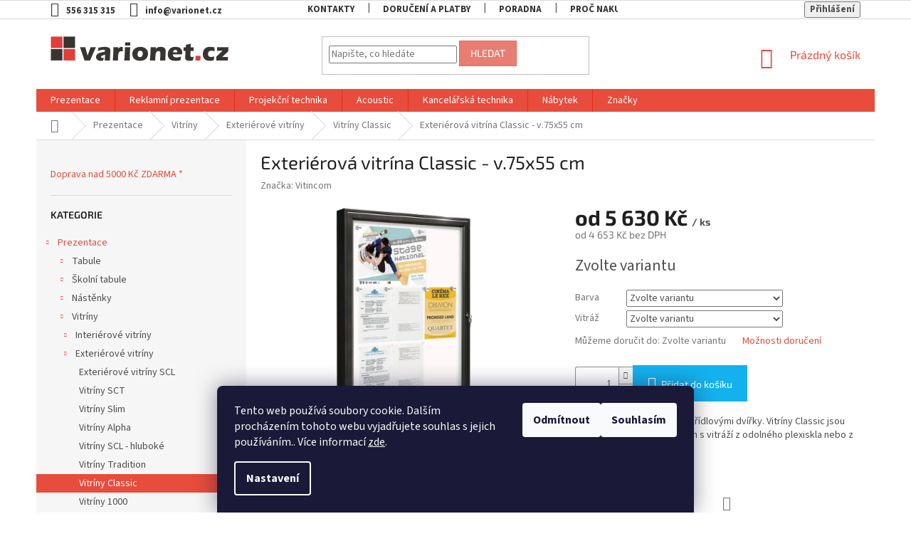

--- FILE ---
content_type: text/html; charset=utf-8
request_url: https://www.varionet.cz/exterierova-vitrina-classic-v-75x55-cm/
body_size: 31957
content:
<!doctype html><html lang="cs" dir="ltr" class="header-background-light external-fonts-loaded"><head><meta charset="utf-8" /><meta name="viewport" content="width=device-width,initial-scale=1" /><title>Exteriérová vitrína Classic - v.75x55 cm | Varionet.cz</title><link rel="preconnect" href="https://cdn.myshoptet.com" /><link rel="dns-prefetch" href="https://cdn.myshoptet.com" /><link rel="preload" href="https://cdn.myshoptet.com/prj/dist/master/cms/libs/jquery/jquery-1.11.3.min.js" as="script" /><link href="https://cdn.myshoptet.com/prj/dist/master/cms/templates/frontend_templates/shared/css/font-face/source-sans-3.css" rel="stylesheet"><link href="https://cdn.myshoptet.com/prj/dist/master/cms/templates/frontend_templates/shared/css/font-face/exo-2.css" rel="stylesheet"><link href="https://cdn.myshoptet.com/prj/dist/master/shop/dist/font-shoptet-11.css.62c94c7785ff2cea73b2.css" rel="stylesheet"><script>
dataLayer = [];
dataLayer.push({'shoptet' : {
    "pageId": 1037,
    "pageType": "productDetail",
    "currency": "CZK",
    "currencyInfo": {
        "decimalSeparator": ",",
        "exchangeRate": 1,
        "priceDecimalPlaces": 0,
        "symbol": "K\u010d",
        "symbolLeft": 0,
        "thousandSeparator": " "
    },
    "language": "cs",
    "projectId": 261833,
    "product": {
        "id": 5750,
        "guid": "69a1671a-0479-11ea-8e55-0cc47a6c9370",
        "hasVariants": true,
        "codes": [
            {
                "code": "406350\/GL\/RED",
                "quantity": "0",
                "stocks": [
                    {
                        "id": "ext",
                        "quantity": "0"
                    }
                ]
            },
            {
                "code": "406350\/GL\/BLUE",
                "quantity": "0",
                "stocks": [
                    {
                        "id": "ext",
                        "quantity": "0"
                    }
                ]
            },
            {
                "code": "406350\/GL\/BLACK",
                "quantity": "0",
                "stocks": [
                    {
                        "id": "ext",
                        "quantity": "0"
                    }
                ]
            },
            {
                "code": "406350\/GL\/BROWN",
                "quantity": "-1",
                "stocks": [
                    {
                        "id": "ext",
                        "quantity": "0"
                    }
                ]
            },
            {
                "code": "406350\/GL\/GREEN",
                "quantity": "0",
                "stocks": [
                    {
                        "id": "ext",
                        "quantity": "0"
                    }
                ]
            },
            {
                "code": "406000\/PL\/RED",
                "quantity": "0",
                "stocks": [
                    {
                        "id": "ext",
                        "quantity": "0"
                    }
                ]
            },
            {
                "code": "406000\/PL\/BLUE",
                "quantity": "0",
                "stocks": [
                    {
                        "id": "ext",
                        "quantity": "0"
                    }
                ]
            },
            {
                "code": "406000\/PL\/BLACK",
                "quantity": "-1",
                "stocks": [
                    {
                        "id": "ext",
                        "quantity": "0"
                    }
                ]
            },
            {
                "code": "406000\/PL\/BROWN",
                "quantity": "-1",
                "stocks": [
                    {
                        "id": "ext",
                        "quantity": "0"
                    }
                ]
            },
            {
                "code": "406000\/PL\/GREEN",
                "quantity": "0",
                "stocks": [
                    {
                        "id": "ext",
                        "quantity": "0"
                    }
                ]
            },
            {
                "code": 506350,
                "quantity": "0",
                "stocks": [
                    {
                        "id": "ext",
                        "quantity": "0"
                    }
                ]
            },
            {
                "code": 506000,
                "quantity": "1",
                "stocks": [
                    {
                        "id": "ext",
                        "quantity": "1"
                    }
                ]
            }
        ],
        "name": "Exteri\u00e9rov\u00e1 vitr\u00edna Classic - v.75x55 cm",
        "appendix": "",
        "weight": 19.09,
        "manufacturer": "Vitincom",
        "manufacturerGuid": "1EF5332E64116B32B99DDA0BA3DED3EE",
        "currentCategory": "Prezentace | Vitr\u00edny | Exteri\u00e9rov\u00e9 vitr\u00edny - venkovn\u00ed vitr\u00edny | Exteri\u00e9rov\u00e9 vitr\u00edny Classic",
        "currentCategoryGuid": "706a157d-24d4-11e9-ac23-ac1f6b0076ec",
        "defaultCategory": "Prezentace | Vitr\u00edny | Exteri\u00e9rov\u00e9 vitr\u00edny - venkovn\u00ed vitr\u00edny | Exteri\u00e9rov\u00e9 vitr\u00edny Classic",
        "defaultCategoryGuid": "706a157d-24d4-11e9-ac23-ac1f6b0076ec",
        "currency": "CZK",
        "priceWithVatMin": 5630,
        "priceWithVatMax": 6810
    },
    "stocks": [
        {
            "id": "ext",
            "title": "Sklad",
            "isDeliveryPoint": 0,
            "visibleOnEshop": 1
        }
    ],
    "cartInfo": {
        "id": null,
        "freeShipping": false,
        "freeShippingFrom": 5000,
        "leftToFreeGift": {
            "formattedPrice": "0 K\u010d",
            "priceLeft": 0
        },
        "freeGift": false,
        "leftToFreeShipping": {
            "priceLeft": 5000,
            "dependOnRegion": 0,
            "formattedPrice": "5 000 K\u010d"
        },
        "discountCoupon": [],
        "getNoBillingShippingPrice": {
            "withoutVat": 0,
            "vat": 0,
            "withVat": 0
        },
        "cartItems": [],
        "taxMode": "ORDINARY"
    },
    "cart": [],
    "customer": {
        "priceRatio": 1,
        "priceListId": 1,
        "groupId": null,
        "registered": false,
        "mainAccount": false
    }
}});
dataLayer.push({'cookie_consent' : {
    "marketing": "denied",
    "analytics": "denied"
}});
document.addEventListener('DOMContentLoaded', function() {
    shoptet.consent.onAccept(function(agreements) {
        if (agreements.length == 0) {
            return;
        }
        dataLayer.push({
            'cookie_consent' : {
                'marketing' : (agreements.includes(shoptet.config.cookiesConsentOptPersonalisation)
                    ? 'granted' : 'denied'),
                'analytics': (agreements.includes(shoptet.config.cookiesConsentOptAnalytics)
                    ? 'granted' : 'denied')
            },
            'event': 'cookie_consent'
        });
    });
});
</script>
<meta property="og:type" content="website"><meta property="og:site_name" content="varionet.cz"><meta property="og:url" content="https://www.varionet.cz/exterierova-vitrina-classic-v-75x55-cm/"><meta property="og:title" content="Exteriérová vitrína Classic - v.75x55 cm | Varionet.cz"><meta name="author" content="Varionet.cz"><meta name="web_author" content="Shoptet.cz"><meta name="dcterms.rightsHolder" content="www.varionet.cz"><meta name="robots" content="index,follow"><meta property="og:image" content="https://cdn.myshoptet.com/usr/www.varionet.cz/user/shop/big/5750_exterierova-vitrina-classic-kridlova-dvirka.jpg?673b34eb"><meta property="og:description" content="Exteriérová vitrína Classic - v.75x55 cm. Exteriérová vitrína - 4×A4 s křídlovými dvířky. Vitríny Classic jsou dostupné v několika barvách s vitráží z odolného plexiskla nebo z bezpečnostního skla."><meta name="description" content="Exteriérová vitrína Classic - v.75x55 cm. Exteriérová vitrína - 4×A4 s křídlovými dvířky. Vitríny Classic jsou dostupné v několika barvách s vitráží z odolného plexiskla nebo z bezpečnostního skla."><meta name="google-site-verification" content="TytRXp3on7s7XXNj3NT6rZlXZOz53JN-Z_lfdnDL2l4"><meta property="product:price:amount" content="5630"><meta property="product:price:currency" content="CZK"><style>:root {--color-primary: #e74c3c;--color-primary-h: 6;--color-primary-s: 78%;--color-primary-l: 57%;--color-primary-hover: #d93621;--color-primary-hover-h: 7;--color-primary-hover-s: 74%;--color-primary-hover-l: 49%;--color-secondary: #14b1ef;--color-secondary-h: 197;--color-secondary-s: 87%;--color-secondary-l: 51%;--color-secondary-hover: #00a3df;--color-secondary-hover-h: 196;--color-secondary-hover-s: 100%;--color-secondary-hover-l: 44%;--color-tertiary: #e87e72;--color-tertiary-h: 6;--color-tertiary-s: 72%;--color-tertiary-l: 68%;--color-tertiary-hover: #e86456;--color-tertiary-hover-h: 6;--color-tertiary-hover-s: 76%;--color-tertiary-hover-l: 62%;--color-header-background: #ffffff;--template-font: "Source Sans 3";--template-headings-font: "Exo 2";--header-background-url: none;--cookies-notice-background: #1A1937;--cookies-notice-color: #F8FAFB;--cookies-notice-button-hover: #f5f5f5;--cookies-notice-link-hover: #27263f;--templates-update-management-preview-mode-content: "Náhled aktualizací šablony je aktivní pro váš prohlížeč."}</style>
    
    <link href="https://cdn.myshoptet.com/prj/dist/master/shop/dist/main-11.less.fcb4a42d7bd8a71b7ee2.css" rel="stylesheet" />
        
    <script>var shoptet = shoptet || {};</script>
    <script src="https://cdn.myshoptet.com/prj/dist/master/shop/dist/main-3g-header.js.05f199e7fd2450312de2.js"></script>
<!-- User include --><!-- api 608(256) html code header -->
<link rel="stylesheet" href="https://cdn.myshoptet.com/usr/api2.dklab.cz/user/documents/_doplnky/bannery/261833/3455/261833_3455.css" type="text/css" /><style>
        :root {
            --dklab-bannery-b-hp-padding: 15px;
            --dklab-bannery-b-hp-box-padding: 0px;
            --dklab-bannery-b-hp-big-screen: 33.333%;
            --dklab-bannery-b-hp-medium-screen: 33.333%;
            --dklab-bannery-b-hp-small-screen: 33.333%;
            --dklab-bannery-b-hp-tablet-screen: 33.333%;
            --dklab-bannery-b-hp-mobile-screen: 100%;

            --dklab-bannery-i-hp-icon-color: #E74C3C;
            --dklab-bannery-i-hp-color: #000000;
            --dklab-bannery-i-hp-background: #FFFFFF;            
            
            --dklab-bannery-i-d-icon-color: #E74C3C;
            --dklab-bannery-i-d-color: #000000;
            --dklab-bannery-i-d-background: #FFFFFF;


            --dklab-bannery-i-hp-w-big-screen: 4;
            --dklab-bannery-i-hp-w-medium-screen: 4;
            --dklab-bannery-i-hp-w-small-screen: 4;
            --dklab-bannery-i-hp-w-tablet-screen: 4;
            --dklab-bannery-i-hp-w-mobile-screen: 2;
            
            --dklab-bannery-i-d-w-big-screen: 4;
            --dklab-bannery-i-d-w-medium-screen: 4;
            --dklab-bannery-i-d-w-small-screen: 4;
            --dklab-bannery-i-d-w-tablet-screen: 4;
            --dklab-bannery-i-d-w-mobile-screen: 2;

        }</style>
<!-- service 608(256) html code header -->
<link rel="stylesheet" href="https://cdn.myshoptet.com/usr/api.dklab.cz/user/documents/fontawesome/css/all.css?v=1.02" type="text/css" />
<!-- project html code header -->
<style>
.p-code {
    color: #e74c3c;
    font-weight: bold;
}

.top-navigation-bar a {
    color: #333;
}

.top-navigation-bar-menu-helper li a, .dropdown-menu li a {
    color: #333;
}

.top-navigation-bar {
    font-weight: bold;
}

.subcategories li a {
     color: #333;
}

h1.category-title {
    color: #333;
}



</style>
<!-- /User include --><link rel="shortcut icon" href="/favicon.ico" type="image/x-icon" /><link rel="canonical" href="https://www.varionet.cz/exterierova-vitrina-classic-v-75x55-cm/" />    <script>
        var _hwq = _hwq || [];
        _hwq.push(['setKey', 'DA8E74509068F51508A67C8148E5C004']);
        _hwq.push(['setTopPos', '200']);
        _hwq.push(['showWidget', '22']);
        (function() {
            var ho = document.createElement('script');
            ho.src = 'https://cz.im9.cz/direct/i/gjs.php?n=wdgt&sak=DA8E74509068F51508A67C8148E5C004';
            var s = document.getElementsByTagName('script')[0]; s.parentNode.insertBefore(ho, s);
        })();
    </script>
    <!-- Global site tag (gtag.js) - Google Analytics -->
    <script async src="https://www.googletagmanager.com/gtag/js?id=G-9EZMHHWKQM"></script>
    <script>
        
        window.dataLayer = window.dataLayer || [];
        function gtag(){dataLayer.push(arguments);}
        

                    console.debug('default consent data');

            gtag('consent', 'default', {"ad_storage":"denied","analytics_storage":"denied","ad_user_data":"denied","ad_personalization":"denied","wait_for_update":500});
            dataLayer.push({
                'event': 'default_consent'
            });
        
        gtag('js', new Date());

        
                gtag('config', 'G-9EZMHHWKQM', {"groups":"GA4","send_page_view":false,"content_group":"productDetail","currency":"CZK","page_language":"cs"});
        
        
        
        
        
        
                    gtag('event', 'page_view', {"send_to":"GA4","page_language":"cs","content_group":"productDetail","currency":"CZK"});
        
                gtag('set', 'currency', 'CZK');

        gtag('event', 'view_item', {
            "send_to": "UA",
            "items": [
                {
                    "id": "506350",
                    "name": "Exteri\u00e9rov\u00e1 vitr\u00edna Classic - v.75x55 cm",
                    "category": "Prezentace \/ Vitr\u00edny \/ Exteri\u00e9rov\u00e9 vitr\u00edny - venkovn\u00ed vitr\u00edny \/ Exteri\u00e9rov\u00e9 vitr\u00edny Classic",
                                        "brand": "Vitincom",
                                                            "variant": "Barva: st\u0159\u00edbrn\u00e1, Vitr\u00e1\u017e: bezpe\u010dnostn\u00ed sklo",
                                        "price": 4653
                }
            ]
        });
        
        
        
        
        
                    gtag('event', 'view_item', {"send_to":"GA4","page_language":"cs","content_group":"productDetail","value":4653,"currency":"CZK","items":[{"item_id":"506350","item_name":"Exteri\u00e9rov\u00e1 vitr\u00edna Classic - v.75x55 cm","item_brand":"Vitincom","item_category":"Prezentace","item_category2":"Vitr\u00edny","item_category3":"Exteri\u00e9rov\u00e9 vitr\u00edny - venkovn\u00ed vitr\u00edny","item_category4":"Exteri\u00e9rov\u00e9 vitr\u00edny Classic","item_variant":"506350~Barva: st\u0159\u00edbrn\u00e1, Vitr\u00e1\u017e: bezpe\u010dnostn\u00ed sklo","price":4653,"quantity":1,"index":0}]});
        
        
        
        
        
        
        
        document.addEventListener('DOMContentLoaded', function() {
            if (typeof shoptet.tracking !== 'undefined') {
                for (var id in shoptet.tracking.bannersList) {
                    gtag('event', 'view_promotion', {
                        "send_to": "UA",
                        "promotions": [
                            {
                                "id": shoptet.tracking.bannersList[id].id,
                                "name": shoptet.tracking.bannersList[id].name,
                                "position": shoptet.tracking.bannersList[id].position
                            }
                        ]
                    });
                }
            }

            shoptet.consent.onAccept(function(agreements) {
                if (agreements.length !== 0) {
                    console.debug('gtag consent accept');
                    var gtagConsentPayload =  {
                        'ad_storage': agreements.includes(shoptet.config.cookiesConsentOptPersonalisation)
                            ? 'granted' : 'denied',
                        'analytics_storage': agreements.includes(shoptet.config.cookiesConsentOptAnalytics)
                            ? 'granted' : 'denied',
                                                                                                'ad_user_data': agreements.includes(shoptet.config.cookiesConsentOptPersonalisation)
                            ? 'granted' : 'denied',
                        'ad_personalization': agreements.includes(shoptet.config.cookiesConsentOptPersonalisation)
                            ? 'granted' : 'denied',
                        };
                    console.debug('update consent data', gtagConsentPayload);
                    gtag('consent', 'update', gtagConsentPayload);
                    dataLayer.push(
                        { 'event': 'update_consent' }
                    );
                }
            });
        });
    </script>
<script>
    (function(t, r, a, c, k, i, n, g) { t['ROIDataObject'] = k;
    t[k]=t[k]||function(){ (t[k].q=t[k].q||[]).push(arguments) },t[k].c=i;n=r.createElement(a),
    g=r.getElementsByTagName(a)[0];n.async=1;n.src=c;g.parentNode.insertBefore(n,g)
    })(window, document, 'script', '//www.heureka.cz/ocm/sdk.js?source=shoptet&version=2&page=product_detail', 'heureka', 'cz');

    heureka('set_user_consent', 0);
</script>
</head><body class="desktop id-1037 in-exterierove-vitriny-classic template-11 type-product type-detail multiple-columns-body columns-3 ums_forms_redesign--off ums_a11y_category_page--on ums_discussion_rating_forms--off ums_flags_display_unification--on ums_a11y_login--on mobile-header-version-0"><noscript>
    <style>
        #header {
            padding-top: 0;
            position: relative !important;
            top: 0;
        }
        .header-navigation {
            position: relative !important;
        }
        .overall-wrapper {
            margin: 0 !important;
        }
        body:not(.ready) {
            visibility: visible !important;
        }
    </style>
    <div class="no-javascript">
        <div class="no-javascript__title">Musíte změnit nastavení vašeho prohlížeče</div>
        <div class="no-javascript__text">Podívejte se na: <a href="https://www.google.com/support/bin/answer.py?answer=23852">Jak povolit JavaScript ve vašem prohlížeči</a>.</div>
        <div class="no-javascript__text">Pokud používáte software na blokování reklam, může být nutné povolit JavaScript z této stránky.</div>
        <div class="no-javascript__text">Děkujeme.</div>
    </div>
</noscript>

        <div id="fb-root"></div>
        <script>
            window.fbAsyncInit = function() {
                FB.init({
//                    appId            : 'your-app-id',
                    autoLogAppEvents : true,
                    xfbml            : true,
                    version          : 'v19.0'
                });
            };
        </script>
        <script async defer crossorigin="anonymous" src="https://connect.facebook.net/cs_CZ/sdk.js"></script>    <div class="siteCookies siteCookies--bottom siteCookies--dark js-siteCookies" role="dialog" data-testid="cookiesPopup" data-nosnippet>
        <div class="siteCookies__form">
            <div class="siteCookies__content">
                <div class="siteCookies__text">
                    Tento web používá soubory cookie. Dalším procházením tohoto webu vyjadřujete souhlas s jejich používáním.. Více informací <a href="https://261833.myshoptet.com/podminky-ochrany-osobnich-udaju/" target="\">zde</a>.
                </div>
                <p class="siteCookies__links">
                    <button class="siteCookies__link js-cookies-settings" aria-label="Nastavení cookies" data-testid="cookiesSettings">Nastavení</button>
                </p>
            </div>
            <div class="siteCookies__buttonWrap">
                                    <button class="siteCookies__button js-cookiesConsentSubmit" value="reject" aria-label="Odmítnout cookies" data-testid="buttonCookiesReject">Odmítnout</button>
                                <button class="siteCookies__button js-cookiesConsentSubmit" value="all" aria-label="Přijmout cookies" data-testid="buttonCookiesAccept">Souhlasím</button>
            </div>
        </div>
        <script>
            document.addEventListener("DOMContentLoaded", () => {
                const siteCookies = document.querySelector('.js-siteCookies');
                document.addEventListener("scroll", shoptet.common.throttle(() => {
                    const st = document.documentElement.scrollTop;
                    if (st > 1) {
                        siteCookies.classList.add('siteCookies--scrolled');
                    } else {
                        siteCookies.classList.remove('siteCookies--scrolled');
                    }
                }, 100));
            });
        </script>
    </div>
<a href="#content" class="skip-link sr-only">Přejít na obsah</a><div class="overall-wrapper"><div class="user-action"><div class="container">
    <div class="user-action-in">
                    <div id="login" class="user-action-login popup-widget login-widget" role="dialog" aria-labelledby="loginHeading">
        <div class="popup-widget-inner">
                            <h2 id="loginHeading">Přihlášení k vašemu účtu</h2><div id="customerLogin"><form action="/action/Customer/Login/" method="post" id="formLoginIncluded" class="csrf-enabled formLogin" data-testid="formLogin"><input type="hidden" name="referer" value="" /><div class="form-group"><div class="input-wrapper email js-validated-element-wrapper no-label"><input type="email" name="email" class="form-control" autofocus placeholder="E-mailová adresa (např. jan@novak.cz)" data-testid="inputEmail" autocomplete="email" required /></div></div><div class="form-group"><div class="input-wrapper password js-validated-element-wrapper no-label"><input type="password" name="password" class="form-control" placeholder="Heslo" data-testid="inputPassword" autocomplete="current-password" required /><span class="no-display">Nemůžete vyplnit toto pole</span><input type="text" name="surname" value="" class="no-display" /></div></div><div class="form-group"><div class="login-wrapper"><button type="submit" class="btn btn-secondary btn-text btn-login" data-testid="buttonSubmit">Přihlásit se</button><div class="password-helper"><a href="/registrace/" data-testid="signup" rel="nofollow">Nová registrace</a><a href="/klient/zapomenute-heslo/" rel="nofollow">Zapomenuté heslo</a></div></div></div><div class="social-login-buttons"><div class="social-login-buttons-divider"><span>nebo</span></div><div class="form-group"><a href="/action/Social/login/?provider=Facebook" class="login-btn facebook" rel="nofollow"><span class="login-facebook-icon"></span><strong>Přihlásit se přes Facebook</strong></a></div></div></form>
</div>                    </div>
    </div>

                            <div id="cart-widget" class="user-action-cart popup-widget cart-widget loader-wrapper" data-testid="popupCartWidget" role="dialog" aria-hidden="true">
    <div class="popup-widget-inner cart-widget-inner place-cart-here">
        <div class="loader-overlay">
            <div class="loader"></div>
        </div>
    </div>

    <div class="cart-widget-button">
        <a href="/kosik/" class="btn btn-conversion" id="continue-order-button" rel="nofollow" data-testid="buttonNextStep">Pokračovat do košíku</a>
    </div>
</div>
            </div>
</div>
</div><div class="top-navigation-bar" data-testid="topNavigationBar">

    <div class="container">

        <div class="top-navigation-contacts">
            <strong>Zákaznická podpora:</strong><a href="tel:556315315" class="project-phone" aria-label="Zavolat na 556315315" data-testid="contactboxPhone"><span>556 315 315</span></a><a href="mailto:info@varionet.cz" class="project-email" data-testid="contactboxEmail"><span>info@varionet.cz</span></a>        </div>

                            <div class="top-navigation-menu">
                <div class="top-navigation-menu-trigger"></div>
                <ul class="top-navigation-bar-menu">
                                            <li class="top-navigation-menu-item-29">
                            <a href="/kontakty/">Kontakty</a>
                        </li>
                                            <li class="top-navigation-menu-item-1601">
                            <a href="/doruceni-platby-zbozi/">Doručení a platby</a>
                        </li>
                                            <li class="top-navigation-menu-item-1466">
                            <a href="/poradna/">Poradna</a>
                        </li>
                                            <li class="top-navigation-menu-item-1649">
                            <a href="/proc-nakupovat-u-nas/">Proč nakupovat u nás</a>
                        </li>
                                            <li class="top-navigation-menu-item-682">
                            <a href="/tiskove-zpravy/">Tiskové zprávy</a>
                        </li>
                                            <li class="top-navigation-menu-item-779">
                            <a href="/o-nas/">O společnosti</a>
                        </li>
                                            <li class="top-navigation-menu-item-39">
                            <a href="/obchodni-podminky/">Obchodní podmínky</a>
                        </li>
                                            <li class="top-navigation-menu-item-1607">
                            <a href="/reklamace/">Reklamace</a>
                        </li>
                                            <li class="top-navigation-menu-item-691">
                            <a href="/podminky-ochrany-osobnich-udaju/">Podmínky ochrany osobních údajů </a>
                        </li>
                                            <li class="top-navigation-menu-item-1652">
                            <a href="/velkoobchod/">Velkoobchod</a>
                        </li>
                                            <li class="top-navigation-menu-item--5">
                            <a href="/mapa-serveru/">Mapa serveru</a>
                        </li>
                                    </ul>
                <ul class="top-navigation-bar-menu-helper"></ul>
            </div>
        
        <div class="top-navigation-tools">
            <div class="responsive-tools">
                <a href="#" class="toggle-window" data-target="search" aria-label="Hledat" data-testid="linkSearchIcon"></a>
                                                            <a href="#" class="toggle-window" data-target="login"></a>
                                                    <a href="#" class="toggle-window" data-target="navigation" aria-label="Menu" data-testid="hamburgerMenu"></a>
            </div>
                        <button class="top-nav-button top-nav-button-login toggle-window" type="button" data-target="login" aria-haspopup="dialog" aria-controls="login" aria-expanded="false" data-testid="signin"><span>Přihlášení</span></button>        </div>

    </div>

</div>
<header id="header"><div class="container navigation-wrapper">
    <div class="header-top">
        <div class="site-name-wrapper">
            <div class="site-name"><a href="/" data-testid="linkWebsiteLogo"><img src="https://cdn.myshoptet.com/usr/www.varionet.cz/user/logos/varionet_logo.gif" alt="Varionet.cz" fetchpriority="low" /></a></div>        </div>
        <div class="search" itemscope itemtype="https://schema.org/WebSite">
            <meta itemprop="headline" content="Exteriérové vitríny Classic"/><meta itemprop="url" content="https://www.varionet.cz"/><meta itemprop="text" content="Exteriérová vitrína Classic - v.75x55 cm. Exteriérová vitrína - 4×A4 s křídlovými dvířky. Vitríny Classic jsou dostupné v několika barvách s vitráží z odolného plexiskla nebo z bezpečnostního skla."/>            <form action="/action/ProductSearch/prepareString/" method="post"
    id="formSearchForm" class="search-form compact-form js-search-main"
    itemprop="potentialAction" itemscope itemtype="https://schema.org/SearchAction" data-testid="searchForm">
    <fieldset>
        <meta itemprop="target"
            content="https://www.varionet.cz/vyhledavani/?string={string}"/>
        <input type="hidden" name="language" value="cs"/>
        
            
<input
    type="search"
    name="string"
        class="query-input form-control search-input js-search-input"
    placeholder="Napište, co hledáte"
    autocomplete="off"
    required
    itemprop="query-input"
    aria-label="Vyhledávání"
    data-testid="searchInput"
>
            <button type="submit" class="btn btn-default" data-testid="searchBtn">Hledat</button>
        
    </fieldset>
</form>
        </div>
        <div class="navigation-buttons">
                
    <a href="/kosik/" class="btn btn-icon toggle-window cart-count" data-target="cart" data-hover="true" data-redirect="true" data-testid="headerCart" rel="nofollow" aria-haspopup="dialog" aria-expanded="false" aria-controls="cart-widget">
        
                <span class="sr-only">Nákupní košík</span>
        
            <span class="cart-price visible-lg-inline-block" data-testid="headerCartPrice">
                                    Prázdný košík                            </span>
        
    
            </a>
        </div>
    </div>
    <nav id="navigation" aria-label="Hlavní menu" data-collapsible="true"><div class="navigation-in menu"><ul class="menu-level-1" role="menubar" data-testid="headerMenuItems"><li class="menu-item-734 ext" role="none"><a href="/prezentace/" data-testid="headerMenuItem" role="menuitem" aria-haspopup="true" aria-expanded="false"><b>Prezentace</b><span class="submenu-arrow"></span></a><ul class="menu-level-2" aria-label="Prezentace" tabindex="-1" role="menu"><li class="menu-item-737 has-third-level" role="none"><a href="/tabule/" class="menu-image" data-testid="headerMenuItem" tabindex="-1" aria-hidden="true"><img src="data:image/svg+xml,%3Csvg%20width%3D%22140%22%20height%3D%22100%22%20xmlns%3D%22http%3A%2F%2Fwww.w3.org%2F2000%2Fsvg%22%3E%3C%2Fsvg%3E" alt="" aria-hidden="true" width="140" height="100"  data-src="https://cdn.myshoptet.com/usr/www.varionet.cz/user/categories/thumb/promo-tabule.jpg" fetchpriority="low" /></a><div><a href="/tabule/" data-testid="headerMenuItem" role="menuitem"><span>Tabule</span></a>
                                                    <ul class="menu-level-3" role="menu">
                                                                    <li class="menu-item-761" role="none">
                                        <a href="/magneticke-tabule/" data-testid="headerMenuItem" role="menuitem">
                                            Magnetické tabule</a>,                                    </li>
                                                                    <li class="menu-item-764" role="none">
                                        <a href="/keramicke-tabule/" data-testid="headerMenuItem" role="menuitem">
                                            Keramické tabule</a>,                                    </li>
                                                                    <li class="menu-item-845" role="none">
                                        <a href="/tabule-s-matnym-povrchem/" data-testid="headerMenuItem" role="menuitem">
                                            Projekční tabule</a>,                                    </li>
                                                                    <li class="menu-item-2004" role="none">
                                        <a href="/skolni-tabule-2/" data-testid="headerMenuItem" role="menuitem">
                                            Školní tabule</a>,                                    </li>
                                                                    <li class="menu-item-875" role="none">
                                        <a href="/tabule-triptych-kridlove/" data-testid="headerMenuItem" role="menuitem">
                                            Křídlové tabule</a>,                                    </li>
                                                                    <li class="menu-item-770" role="none">
                                        <a href="/sklenene-magneticke-tabule/" data-testid="headerMenuItem" role="menuitem">
                                            Skleněné tabule</a>,                                    </li>
                                                                    <li class="menu-item-830" role="none">
                                        <a href="/magneticke-tabule-s-vlastnim-potiskem/" data-testid="headerMenuItem" role="menuitem">
                                            Tabule s vlastním potiskem</a>,                                    </li>
                                                                    <li class="menu-item-842" role="none">
                                        <a href="/tabule-bez-ramu-bezramove-tabule/" data-testid="headerMenuItem" role="menuitem">
                                            Tabule bez rámu</a>,                                    </li>
                                                                    <li class="menu-item-773" role="none">
                                        <a href="/otocne-tabule-pojizdne/" data-testid="headerMenuItem" role="menuitem">
                                            Otočné pojízdné tabule</a>,                                    </li>
                                                                    <li class="menu-item-767" role="none">
                                        <a href="/tabule-dreveny-ram/" data-testid="headerMenuItem" role="menuitem">
                                            Tabule - dřevěný rám</a>,                                    </li>
                                                                    <li class="menu-item-869" role="none">
                                        <a href="/kombinovane-tabule/" data-testid="headerMenuItem" role="menuitem">
                                            Kombinované tabule</a>,                                    </li>
                                                                    <li class="menu-item-854" role="none">
                                        <a href="/popisovatelne-tabulove-steny/" data-testid="headerMenuItem" role="menuitem">
                                            Popisovatelné tabulové stěny</a>,                                    </li>
                                                                    <li class="menu-item-1628" role="none">
                                        <a href="/moderacni-a-informacni-tabule/" data-testid="headerMenuItem" role="menuitem">
                                            Moderační a informační tabule</a>,                                    </li>
                                                                    <li class="menu-item-872" role="none">
                                        <a href="/prislusenstvi-tabuli/" data-testid="headerMenuItem" role="menuitem">
                                            Příslušenství tabulí</a>                                    </li>
                                                            </ul>
                        </div></li><li class="menu-item-776 has-third-level" role="none"><a href="/skolni-tabule/" class="menu-image" data-testid="headerMenuItem" tabindex="-1" aria-hidden="true"><img src="data:image/svg+xml,%3Csvg%20width%3D%22140%22%20height%3D%22100%22%20xmlns%3D%22http%3A%2F%2Fwww.w3.org%2F2000%2Fsvg%22%3E%3C%2Fsvg%3E" alt="" aria-hidden="true" width="140" height="100"  data-src="https://cdn.myshoptet.com/usr/www.varionet.cz/user/categories/thumb/promo-skolni-tabule.jpg" fetchpriority="low" /></a><div><a href="/skolni-tabule/" data-testid="headerMenuItem" role="menuitem"><span>Školní tabule</span></a>
                                                    <ul class="menu-level-3" role="menu">
                                                                    <li class="menu-item-860" role="none">
                                        <a href="/keramicke-tabule-jednodilne/" data-testid="headerMenuItem" role="menuitem">
                                            Jednodílné tabule</a>,                                    </li>
                                                                    <li class="menu-item-857" role="none">
                                        <a href="/pylonove-tabule/" data-testid="headerMenuItem" role="menuitem">
                                            Pylonové tabule</a>,                                    </li>
                                                                    <li class="menu-item-863" role="none">
                                        <a href="/skolni-tabule-triptych/" data-testid="headerMenuItem" role="menuitem">
                                            Školní tabule Triptych</a>,                                    </li>
                                                                    <li class="menu-item-878" role="none">
                                        <a href="/tabule-s-notovou-osnovou/" data-testid="headerMenuItem" role="menuitem">
                                            Tabule s notovou osnovou</a>                                    </li>
                                                            </ul>
                        </div></li><li class="menu-item-740 has-third-level" role="none"><a href="/nastenky/" class="menu-image" data-testid="headerMenuItem" tabindex="-1" aria-hidden="true"><img src="data:image/svg+xml,%3Csvg%20width%3D%22140%22%20height%3D%22100%22%20xmlns%3D%22http%3A%2F%2Fwww.w3.org%2F2000%2Fsvg%22%3E%3C%2Fsvg%3E" alt="" aria-hidden="true" width="140" height="100"  data-src="https://cdn.myshoptet.com/usr/www.varionet.cz/user/categories/thumb/promo-nastenky.jpg" fetchpriority="low" /></a><div><a href="/nastenky/" data-testid="headerMenuItem" role="menuitem"><span>Nástěnky</span></a>
                                                    <ul class="menu-level-3" role="menu">
                                                                    <li class="menu-item-890" role="none">
                                        <a href="/korkove-nastenky/" data-testid="headerMenuItem" role="menuitem">
                                            Korkové nástěnky</a>,                                    </li>
                                                                    <li class="menu-item-893" role="none">
                                        <a href="/textilni-nastenky/" data-testid="headerMenuItem" role="menuitem">
                                            Textilní nástěnky</a>,                                    </li>
                                                                    <li class="menu-item-896" role="none">
                                        <a href="/nastenky-bulletin/" data-testid="headerMenuItem" role="menuitem">
                                            Nástěnky Bulletin</a>,                                    </li>
                                                                    <li class="menu-item-899" role="none">
                                        <a href="/nastenky-float-bez-ramu/" data-testid="headerMenuItem" role="menuitem">
                                            Nástěnky Float</a>,                                    </li>
                                                                    <li class="menu-item-902" role="none">
                                        <a href="/tvarovane-nastenky/" data-testid="headerMenuItem" role="menuitem">
                                            Tvarované nástěnky</a>,                                    </li>
                                                                    <li class="menu-item-908" role="none">
                                        <a href="/nastenkove-steny/" data-testid="headerMenuItem" role="menuitem">
                                            Nástěnkové stěny</a>,                                    </li>
                                                                    <li class="menu-item-1535" role="none">
                                        <a href="/nastenky-prislusenstvi/" data-testid="headerMenuItem" role="menuitem">
                                            Příslušenství</a>,                                    </li>
                                                                    <li class="menu-item-911" role="none">
                                        <a href="/oboustranne-nastenky-moderacni-informacni-tabule/" data-testid="headerMenuItem" role="menuitem">
                                            Oboustranné nástěnky</a>                                    </li>
                                                            </ul>
                        </div></li><li class="menu-item-743 has-third-level" role="none"><a href="/vitriny/" class="menu-image" data-testid="headerMenuItem" tabindex="-1" aria-hidden="true"><img src="data:image/svg+xml,%3Csvg%20width%3D%22140%22%20height%3D%22100%22%20xmlns%3D%22http%3A%2F%2Fwww.w3.org%2F2000%2Fsvg%22%3E%3C%2Fsvg%3E" alt="" aria-hidden="true" width="140" height="100"  data-src="https://cdn.myshoptet.com/usr/www.varionet.cz/user/categories/thumb/promo-vitrina-rondo-posuvna.jpg" fetchpriority="low" /></a><div><a href="/vitriny/" data-testid="headerMenuItem" role="menuitem"><span>Vitríny</span></a>
                                                    <ul class="menu-level-3" role="menu">
                                                                    <li class="menu-item-914" role="none">
                                        <a href="/interierove-vitriny/" data-testid="headerMenuItem" role="menuitem">
                                            Interiérové vitríny</a>,                                    </li>
                                                                    <li class="menu-item-917" role="none">
                                        <a href="/exterierove-vitriny/" data-testid="headerMenuItem" role="menuitem">
                                            Exteriérové vitríny</a>,                                    </li>
                                                                    <li class="menu-item-1007" role="none">
                                        <a href="/skolni-detske-vitriny/" data-testid="headerMenuItem" role="menuitem">
                                            Školní dětské vitríny</a>,                                    </li>
                                                                    <li class="menu-item-923" role="none">
                                        <a href="/menu-vitriny/" data-testid="headerMenuItem" role="menuitem">
                                            Menu vitríny</a>,                                    </li>
                                                                    <li class="menu-item-1046" role="none">
                                        <a href="/vitriny-prislusenstvi/" data-testid="headerMenuItem" role="menuitem">
                                            Příslušenství</a>                                    </li>
                                                            </ul>
                        </div></li><li class="menu-item-746 has-third-level" role="none"><a href="/flipcharty/" class="menu-image" data-testid="headerMenuItem" tabindex="-1" aria-hidden="true"><img src="data:image/svg+xml,%3Csvg%20width%3D%22140%22%20height%3D%22100%22%20xmlns%3D%22http%3A%2F%2Fwww.w3.org%2F2000%2Fsvg%22%3E%3C%2Fsvg%3E" alt="" aria-hidden="true" width="140" height="100"  data-src="https://cdn.myshoptet.com/usr/www.varionet.cz/user/categories/thumb/promo-flipcharty.jpg" fetchpriority="low" /></a><div><a href="/flipcharty/" data-testid="headerMenuItem" role="menuitem"><span>Flipcharty</span></a>
                                                    <ul class="menu-level-3" role="menu">
                                                                    <li class="menu-item-1049" role="none">
                                        <a href="/stativove-flipcharty/" data-testid="headerMenuItem" role="menuitem">
                                            Stativové flipcharty</a>,                                    </li>
                                                                    <li class="menu-item-1052" role="none">
                                        <a href="/pojizdne-flipcharty/" data-testid="headerMenuItem" role="menuitem">
                                            Pojízdné flipcharty</a>,                                    </li>
                                                                    <li class="menu-item-1055" role="none">
                                        <a href="/flipchartove-listy/" data-testid="headerMenuItem" role="menuitem">
                                            Flipchartové lišty</a>,                                    </li>
                                                                    <li class="menu-item-1058" role="none">
                                        <a href="/prislusenstvi-flipchartu/" data-testid="headerMenuItem" role="menuitem">
                                            Příslušenství flipchartů</a>                                    </li>
                                                            </ul>
                        </div></li><li class="menu-item-749" role="none"><a href="/recnicke-pulty/" class="menu-image" data-testid="headerMenuItem" tabindex="-1" aria-hidden="true"><img src="data:image/svg+xml,%3Csvg%20width%3D%22140%22%20height%3D%22100%22%20xmlns%3D%22http%3A%2F%2Fwww.w3.org%2F2000%2Fsvg%22%3E%3C%2Fsvg%3E" alt="" aria-hidden="true" width="140" height="100"  data-src="https://cdn.myshoptet.com/usr/www.varionet.cz/user/categories/thumb/promo-recnicke-pulty.jpg" fetchpriority="low" /></a><div><a href="/recnicke-pulty/" data-testid="headerMenuItem" role="menuitem"><span>Řečnické pulty</span></a>
                        </div></li><li class="menu-item-752" role="none"><a href="/kolejnicovy-system-partnerline/" class="menu-image" data-testid="headerMenuItem" tabindex="-1" aria-hidden="true"><img src="data:image/svg+xml,%3Csvg%20width%3D%22140%22%20height%3D%22100%22%20xmlns%3D%22http%3A%2F%2Fwww.w3.org%2F2000%2Fsvg%22%3E%3C%2Fsvg%3E" alt="" aria-hidden="true" width="140" height="100"  data-src="https://cdn.myshoptet.com/usr/www.varionet.cz/user/categories/thumb/promo-partnerline.jpg" fetchpriority="low" /></a><div><a href="/kolejnicovy-system-partnerline/" data-testid="headerMenuItem" role="menuitem"><span>Kolejnicový systém Partnerline</span></a>
                        </div></li><li class="menu-item-755" role="none"><a href="/prezentacni-listy/" class="menu-image" data-testid="headerMenuItem" tabindex="-1" aria-hidden="true"><img src="data:image/svg+xml,%3Csvg%20width%3D%22140%22%20height%3D%22100%22%20xmlns%3D%22http%3A%2F%2Fwww.w3.org%2F2000%2Fsvg%22%3E%3C%2Fsvg%3E" alt="" aria-hidden="true" width="140" height="100"  data-src="https://cdn.myshoptet.com/usr/www.varionet.cz/user/categories/thumb/promo-prezentacni-listy.jpg" fetchpriority="low" /></a><div><a href="/prezentacni-listy/" data-testid="headerMenuItem" role="menuitem"><span>Prezentační lišty</span></a>
                        </div></li><li class="menu-item-1475" role="none"><a href="/paravany-vystavni-steny-a-mrize/" class="menu-image" data-testid="headerMenuItem" tabindex="-1" aria-hidden="true"><img src="data:image/svg+xml,%3Csvg%20width%3D%22140%22%20height%3D%22100%22%20xmlns%3D%22http%3A%2F%2Fwww.w3.org%2F2000%2Fsvg%22%3E%3C%2Fsvg%3E" alt="" aria-hidden="true" width="140" height="100"  data-src="https://cdn.myshoptet.com/usr/www.varionet.cz/user/categories/thumb/paravan-intense.jpg" fetchpriority="low" /></a><div><a href="/paravany-vystavni-steny-a-mrize/" data-testid="headerMenuItem" role="menuitem"><span>Paravany</span></a>
                        </div></li></ul></li>
<li class="menu-item-1061 ext" role="none"><a href="/reklamni-prezentace/" data-testid="headerMenuItem" role="menuitem" aria-haspopup="true" aria-expanded="false"><b>Reklamní prezentace</b><span class="submenu-arrow"></span></a><ul class="menu-level-2" aria-label="Reklamní prezentace" tabindex="-1" role="menu"><li class="menu-item-1064" role="none"><a href="/plakatove-ramy/" class="menu-image" data-testid="headerMenuItem" tabindex="-1" aria-hidden="true"><img src="data:image/svg+xml,%3Csvg%20width%3D%22140%22%20height%3D%22100%22%20xmlns%3D%22http%3A%2F%2Fwww.w3.org%2F2000%2Fsvg%22%3E%3C%2Fsvg%3E" alt="" aria-hidden="true" width="140" height="100"  data-src="https://cdn.myshoptet.com/usr/www.varionet.cz/user/categories/thumb/sf-ram.jpg" fetchpriority="low" /></a><div><a href="/plakatove-ramy/" data-testid="headerMenuItem" role="menuitem"><span>Plakátové rámy</span></a>
                        </div></li><li class="menu-item-1244" role="none"><a href="/plakatove-klapramy/" class="menu-image" data-testid="headerMenuItem" tabindex="-1" aria-hidden="true"><img src="data:image/svg+xml,%3Csvg%20width%3D%22140%22%20height%3D%22100%22%20xmlns%3D%22http%3A%2F%2Fwww.w3.org%2F2000%2Fsvg%22%3E%3C%2Fsvg%3E" alt="" aria-hidden="true" width="140" height="100"  data-src="https://cdn.myshoptet.com/usr/www.varionet.cz/user/categories/thumb/compasso.jpg" fetchpriority="low" /></a><div><a href="/plakatove-klapramy/" data-testid="headerMenuItem" role="menuitem"><span>Klaprámy</span></a>
                        </div></li><li class="menu-item-1247" role="none"><a href="/bannery-a-bannerove-listy/" class="menu-image" data-testid="headerMenuItem" tabindex="-1" aria-hidden="true"><img src="data:image/svg+xml,%3Csvg%20width%3D%22140%22%20height%3D%22100%22%20xmlns%3D%22http%3A%2F%2Fwww.w3.org%2F2000%2Fsvg%22%3E%3C%2Fsvg%3E" alt="" aria-hidden="true" width="140" height="100"  data-src="https://cdn.myshoptet.com/usr/www.varionet.cz/user/categories/thumb/roll-up-standard-85.jpg" fetchpriority="low" /></a><div><a href="/bannery-a-bannerove-listy/" data-testid="headerMenuItem" role="menuitem"><span>Bannery a bannerové lišty</span></a>
                        </div></li><li class="menu-item-1067" role="none"><a href="/reklamni-poutace-acka/" class="menu-image" data-testid="headerMenuItem" tabindex="-1" aria-hidden="true"><img src="data:image/svg+xml,%3Csvg%20width%3D%22140%22%20height%3D%22100%22%20xmlns%3D%22http%3A%2F%2Fwww.w3.org%2F2000%2Fsvg%22%3E%3C%2Fsvg%3E" alt="" aria-hidden="true" width="140" height="100"  data-src="https://cdn.myshoptet.com/usr/www.varionet.cz/user/categories/thumb/32mm-vod.jpg" fetchpriority="low" /></a><div><a href="/reklamni-poutace-acka/" data-testid="headerMenuItem" role="menuitem"><span>Reklamní poutače</span></a>
                        </div></li><li class="menu-item-1250 has-third-level" role="none"><a href="/svetelne-reklamni-poutace/" class="menu-image" data-testid="headerMenuItem" tabindex="-1" aria-hidden="true"><img src="data:image/svg+xml,%3Csvg%20width%3D%22140%22%20height%3D%22100%22%20xmlns%3D%22http%3A%2F%2Fwww.w3.org%2F2000%2Fsvg%22%3E%3C%2Fsvg%3E" alt="" aria-hidden="true" width="140" height="100"  data-src="https://cdn.myshoptet.com/usr/www.varionet.cz/user/categories/thumb/arcuato.jpg" fetchpriority="low" /></a><div><a href="/svetelne-reklamni-poutace/" data-testid="headerMenuItem" role="menuitem"><span>Světelné reklamní poutače</span></a>
                                                    <ul class="menu-level-3" role="menu">
                                                                    <li class="menu-item-1409" role="none">
                                        <a href="/svetelne-led-ramy/" data-testid="headerMenuItem" role="menuitem">
                                            Světelné LED rámy</a>,                                    </li>
                                                                    <li class="menu-item-1412" role="none">
                                        <a href="/svetelne-reklamni-totemy/" data-testid="headerMenuItem" role="menuitem">
                                            Světelné reklamní totemy</a>                                    </li>
                                                            </ul>
                        </div></li><li class="menu-item-1253" role="none"><a href="/informacni-reklamni-stojany/" class="menu-image" data-testid="headerMenuItem" tabindex="-1" aria-hidden="true"><img src="data:image/svg+xml,%3Csvg%20width%3D%22140%22%20height%3D%22100%22%20xmlns%3D%22http%3A%2F%2Fwww.w3.org%2F2000%2Fsvg%22%3E%3C%2Fsvg%3E" alt="" aria-hidden="true" width="140" height="100"  data-src="https://cdn.myshoptet.com/usr/www.varionet.cz/user/categories/thumb/info-board-kapsa.jpg" fetchpriority="low" /></a><div><a href="/informacni-reklamni-stojany/" data-testid="headerMenuItem" role="menuitem"><span>Informační a reklamní stojany</span></a>
                        </div></li><li class="menu-item-1415" role="none"><a href="/prospektove-stojany-a-zasobniky/" class="menu-image" data-testid="headerMenuItem" tabindex="-1" aria-hidden="true"><img src="data:image/svg+xml,%3Csvg%20width%3D%22140%22%20height%3D%22100%22%20xmlns%3D%22http%3A%2F%2Fwww.w3.org%2F2000%2Fsvg%22%3E%3C%2Fsvg%3E" alt="" aria-hidden="true" width="140" height="100"  data-src="https://cdn.myshoptet.com/usr/www.varionet.cz/user/categories/thumb/torre-stribrny.jpg" fetchpriority="low" /></a><div><a href="/prospektove-stojany-a-zasobniky/" data-testid="headerMenuItem" role="menuitem"><span>Prospektové stojany</span></a>
                        </div></li><li class="menu-item-1256" role="none"><a href="/sklenene-produktove-vitriny/" class="menu-image" data-testid="headerMenuItem" tabindex="-1" aria-hidden="true"><img src="data:image/svg+xml,%3Csvg%20width%3D%22140%22%20height%3D%22100%22%20xmlns%3D%22http%3A%2F%2Fwww.w3.org%2F2000%2Fsvg%22%3E%3C%2Fsvg%3E" alt="" aria-hidden="true" width="140" height="100"  data-src="https://cdn.myshoptet.com/usr/www.varionet.cz/user/categories/thumb/vr2-800f.jpg" fetchpriority="low" /></a><div><a href="/sklenene-produktove-vitriny/" data-testid="headerMenuItem" role="menuitem"><span>Skleněné produktové vitríny</span></a>
                        </div></li><li class="menu-item-1658" role="none"><a href="/kridove-reklamni-poutace-a-tabule/" class="menu-image" data-testid="headerMenuItem" tabindex="-1" aria-hidden="true"><img src="data:image/svg+xml,%3Csvg%20width%3D%22140%22%20height%3D%22100%22%20xmlns%3D%22http%3A%2F%2Fwww.w3.org%2F2000%2Fsvg%22%3E%3C%2Fsvg%3E" alt="" aria-hidden="true" width="140" height="100"  data-src="https://cdn.myshoptet.com/prj/dist/master/cms/templates/frontend_templates/00/img/folder.svg" fetchpriority="low" /></a><div><a href="/kridove-reklamni-poutace-a-tabule/" data-testid="headerMenuItem" role="menuitem"><span>Křídové poutače a tabule</span></a>
                        </div></li></ul></li>
<li class="menu-item-785 ext" role="none"><a href="/projekcni-technika/" data-testid="headerMenuItem" role="menuitem" aria-haspopup="true" aria-expanded="false"><b>Projekční technika</b><span class="submenu-arrow"></span></a><ul class="menu-level-2" aria-label="Projekční technika" tabindex="-1" role="menu"><li class="menu-item-788 has-third-level" role="none"><a href="/projektory/" class="menu-image" data-testid="headerMenuItem" tabindex="-1" aria-hidden="true"><img src="data:image/svg+xml,%3Csvg%20width%3D%22140%22%20height%3D%22100%22%20xmlns%3D%22http%3A%2F%2Fwww.w3.org%2F2000%2Fsvg%22%3E%3C%2Fsvg%3E" alt="" aria-hidden="true" width="140" height="100"  data-src="https://cdn.myshoptet.com/usr/www.varionet.cz/user/categories/thumb/x41.jpg" fetchpriority="low" /></a><div><a href="/projektory/" data-testid="headerMenuItem" role="menuitem"><span>Projektory</span></a>
                                                    <ul class="menu-level-3" role="menu">
                                                                    <li class="menu-item-1070" role="none">
                                        <a href="/dataprojektory-datove-projektory/" data-testid="headerMenuItem" role="menuitem">
                                            Dataprojektory</a>,                                    </li>
                                                                    <li class="menu-item-1079" role="none">
                                        <a href="/projektory-pro-skoly/" data-testid="headerMenuItem" role="menuitem">
                                            Školní projektory</a>,                                    </li>
                                                                    <li class="menu-item-1094" role="none">
                                        <a href="/interaktivni-projektory/" data-testid="headerMenuItem" role="menuitem">
                                            Interaktivní projektory</a>,                                    </li>
                                                                    <li class="menu-item-1076" role="none">
                                        <a href="/videoprojektory/" data-testid="headerMenuItem" role="menuitem">
                                            Videoprojektory</a>,                                    </li>
                                                                    <li class="menu-item-1109" role="none">
                                        <a href="/zpetne-projektory-meotary-episkopy/" data-testid="headerMenuItem" role="menuitem">
                                            Zpětné projektory a episkopy</a>,                                    </li>
                                                                    <li class="menu-item-1445" role="none">
                                        <a href="/stolky-pod-projektory/" data-testid="headerMenuItem" role="menuitem">
                                            Stolky pod projektory</a>,                                    </li>
                                                                    <li class="menu-item-1112" role="none">
                                        <a href="/prislusenstvi-projektoru/" data-testid="headerMenuItem" role="menuitem">
                                            Příslušenství projektorů</a>                                    </li>
                                                            </ul>
                        </div></li><li class="menu-item-791 has-third-level" role="none"><a href="/projekcni-platna/" class="menu-image" data-testid="headerMenuItem" tabindex="-1" aria-hidden="true"><img src="data:image/svg+xml,%3Csvg%20width%3D%22140%22%20height%3D%22100%22%20xmlns%3D%22http%3A%2F%2Fwww.w3.org%2F2000%2Fsvg%22%3E%3C%2Fsvg%3E" alt="" aria-hidden="true" width="140" height="100"  data-src="https://cdn.myshoptet.com/usr/www.varionet.cz/user/categories/thumb/tripod-classic.jpg" fetchpriority="low" /></a><div><a href="/projekcni-platna/" data-testid="headerMenuItem" role="menuitem"><span>Projekční plátna</span></a>
                                                    <ul class="menu-level-3" role="menu">
                                                                    <li class="menu-item-1097" role="none">
                                        <a href="/projekcni-platna-manualni-rucni/" data-testid="headerMenuItem" role="menuitem">
                                            Manuální plátna</a>,                                    </li>
                                                                    <li class="menu-item-1100" role="none">
                                        <a href="/elektricka-projekcni-platna/" data-testid="headerMenuItem" role="menuitem">
                                            Elektrická plátna</a>,                                    </li>
                                                                    <li class="menu-item-1103" role="none">
                                        <a href="/prenosna-projekcni-platna-stativova/" data-testid="headerMenuItem" role="menuitem">
                                            Přenosná plátna</a>,                                    </li>
                                                                    <li class="menu-item-1106" role="none">
                                        <a href="/projekcni-platna-ramova-fast-fold/" data-testid="headerMenuItem" role="menuitem">
                                            Rámová plátna</a>,                                    </li>
                                                                    <li class="menu-item-1130" role="none">
                                        <a href="/projekcni-platna-wallframe/" data-testid="headerMenuItem" role="menuitem">
                                            Plátna Wallframe</a>,                                    </li>
                                                                    <li class="menu-item-1133" role="none">
                                        <a href="/projekcni-platna-prislusenstvi/" data-testid="headerMenuItem" role="menuitem">
                                            Příslušenství</a>                                    </li>
                                                            </ul>
                        </div></li><li class="menu-item-794 has-third-level" role="none"><a href="/projekcni-tabule/" class="menu-image" data-testid="headerMenuItem" tabindex="-1" aria-hidden="true"><img src="data:image/svg+xml,%3Csvg%20width%3D%22140%22%20height%3D%22100%22%20xmlns%3D%22http%3A%2F%2Fwww.w3.org%2F2000%2Fsvg%22%3E%3C%2Fsvg%3E" alt="" aria-hidden="true" width="140" height="100"  data-src="https://cdn.myshoptet.com/usr/www.varionet.cz/user/categories/thumb/projekcni-tabule-mica-1.jpg" fetchpriority="low" /></a><div><a href="/projekcni-tabule/" data-testid="headerMenuItem" role="menuitem"><span>Projekční tabule</span></a>
                                                    <ul class="menu-level-3" role="menu">
                                                                    <li class="menu-item-1139" role="none">
                                        <a href="/projekcni-tabule-softline/" data-testid="headerMenuItem" role="menuitem">
                                            Projekční tabule Softline</a>,                                    </li>
                                                                    <li class="menu-item-1145" role="none">
                                        <a href="/projekcni-tabule-xf/" data-testid="headerMenuItem" role="menuitem">
                                            Projekční tabule XF</a>,                                    </li>
                                                                    <li class="menu-item-1142" role="none">
                                        <a href="/projekcni-tabule-mica/" data-testid="headerMenuItem" role="menuitem">
                                            Projekční tabule MICA</a>,                                    </li>
                                                                    <li class="menu-item-1136" role="none">
                                        <a href="/projekcni-tabule-rc/" data-testid="headerMenuItem" role="menuitem">
                                            Projekční tabule RC</a>                                    </li>
                                                            </ul>
                        </div></li><li class="menu-item-797 has-third-level" role="none"><a href="/interaktivni-tabule/" class="menu-image" data-testid="headerMenuItem" tabindex="-1" aria-hidden="true"><img src="data:image/svg+xml,%3Csvg%20width%3D%22140%22%20height%3D%22100%22%20xmlns%3D%22http%3A%2F%2Fwww.w3.org%2F2000%2Fsvg%22%3E%3C%2Fsvg%3E" alt="" aria-hidden="true" width="140" height="100"  data-src="https://cdn.myshoptet.com/usr/www.varionet.cz/user/categories/thumb/projekcni-tabule-rc-touch.jpg" fetchpriority="low" /></a><div><a href="/interaktivni-tabule/" data-testid="headerMenuItem" role="menuitem"><span>Interaktivní tabule</span></a>
                                                    <ul class="menu-level-3" role="menu">
                                                                    <li class="menu-item-1148" role="none">
                                        <a href="/interaktivni-tabule-focus-board/" data-testid="headerMenuItem" role="menuitem">
                                            Focus Board</a>,                                    </li>
                                                                    <li class="menu-item-1958" role="none">
                                        <a href="/interaktivni-tabule-e-board/" data-testid="headerMenuItem" role="menuitem">
                                             e-Board</a>,                                    </li>
                                                                    <li class="menu-item-1151" role="none">
                                        <a href="/interaktivni-tabule-hitachi-starboard/" data-testid="headerMenuItem" role="menuitem">
                                            Hitachi StarBoard</a>,                                    </li>
                                                                    <li class="menu-item-1154" role="none">
                                        <a href="/interaktivni-tabule-smart-board/" data-testid="headerMenuItem" role="menuitem">
                                            SMART Board</a>,                                    </li>
                                                                    <li class="menu-item-1157" role="none">
                                        <a href="/interaktivni-systemy-ebeam/" data-testid="headerMenuItem" role="menuitem">
                                            eBeam</a>                                    </li>
                                                            </ul>
                        </div></li><li class="menu-item-1964" role="none"><a href="/lcd-dotykove-displeje/" class="menu-image" data-testid="headerMenuItem" tabindex="-1" aria-hidden="true"><img src="data:image/svg+xml,%3Csvg%20width%3D%22140%22%20height%3D%22100%22%20xmlns%3D%22http%3A%2F%2Fwww.w3.org%2F2000%2Fsvg%22%3E%3C%2Fsvg%3E" alt="" aria-hidden="true" width="140" height="100"  data-src="https://cdn.myshoptet.com/usr/www.varionet.cz/user/categories/thumb/lcd-displej.png" fetchpriority="low" /></a><div><a href="/lcd-dotykove-displeje/" data-testid="headerMenuItem" role="menuitem"><span>LCD dotykové displeje</span></a>
                        </div></li><li class="menu-item-800" role="none"><a href="/vizualizery/" class="menu-image" data-testid="headerMenuItem" tabindex="-1" aria-hidden="true"><img src="data:image/svg+xml,%3Csvg%20width%3D%22140%22%20height%3D%22100%22%20xmlns%3D%22http%3A%2F%2Fwww.w3.org%2F2000%2Fsvg%22%3E%3C%2Fsvg%3E" alt="" aria-hidden="true" width="140" height="100"  data-src="https://cdn.myshoptet.com/usr/www.varionet.cz/user/categories/thumb/elpdc21.jpg" fetchpriority="low" /></a><div><a href="/vizualizery/" data-testid="headerMenuItem" role="menuitem"><span>Vizualizéry</span></a>
                        </div></li><li class="menu-item-803" role="none"><a href="/pripojna-mista-zasuvkove-panely/" class="menu-image" data-testid="headerMenuItem" tabindex="-1" aria-hidden="true"><img src="data:image/svg+xml,%3Csvg%20width%3D%22140%22%20height%3D%22100%22%20xmlns%3D%22http%3A%2F%2Fwww.w3.org%2F2000%2Fsvg%22%3E%3C%2Fsvg%3E" alt="" aria-hidden="true" width="140" height="100"  data-src="https://cdn.myshoptet.com/usr/www.varionet.cz/user/categories/thumb/vault-pripojeno.jpg" fetchpriority="low" /></a><div><a href="/pripojna-mista-zasuvkove-panely/" data-testid="headerMenuItem" role="menuitem"><span>Přípojná místa</span></a>
                        </div></li><li class="menu-item-1472" role="none"><a href="/prezentacni-kabinety/" class="menu-image" data-testid="headerMenuItem" tabindex="-1" aria-hidden="true"><img src="data:image/svg+xml,%3Csvg%20width%3D%22140%22%20height%3D%22100%22%20xmlns%3D%22http%3A%2F%2Fwww.w3.org%2F2000%2Fsvg%22%3E%3C%2Fsvg%3E" alt="" aria-hidden="true" width="140" height="100"  data-src="https://cdn.myshoptet.com/usr/www.varionet.cz/user/categories/thumb/prezentacni-kabinet.jpg" fetchpriority="low" /></a><div><a href="/prezentacni-kabinety/" data-testid="headerMenuItem" role="menuitem"><span>Prezentační kabinety</span></a>
                        </div></li></ul></li>
<li class="menu-item-2016" role="none"><a href="/akusticke-panely-a-obklady/" data-testid="headerMenuItem" role="menuitem" aria-expanded="false"><b>Acoustic</b></a></li>
<li class="menu-item-806 ext" role="none"><a href="/kancelarska-technika/" data-testid="headerMenuItem" role="menuitem" aria-haspopup="true" aria-expanded="false"><b>Kancelářská technika</b><span class="submenu-arrow"></span></a><ul class="menu-level-2" aria-label="Kancelářská technika" tabindex="-1" role="menu"><li class="menu-item-950 has-third-level" role="none"><a href="/skartovacky/" class="menu-image" data-testid="headerMenuItem" tabindex="-1" aria-hidden="true"><img src="data:image/svg+xml,%3Csvg%20width%3D%22140%22%20height%3D%22100%22%20xmlns%3D%22http%3A%2F%2Fwww.w3.org%2F2000%2Fsvg%22%3E%3C%2Fsvg%3E" alt="" aria-hidden="true" width="140" height="100"  data-src="https://cdn.myshoptet.com/usr/www.varionet.cz/user/categories/thumb/dws-1006cd.jpg" fetchpriority="low" /></a><div><a href="/skartovacky/" data-testid="headerMenuItem" role="menuitem"><span>Skartovačky</span></a>
                                                    <ul class="menu-level-3" role="menu">
                                                                    <li class="menu-item-2010" role="none">
                                        <a href="/skartovace-na-karton/" data-testid="headerMenuItem" role="menuitem">
                                            Skartovače na karton</a>                                    </li>
                                                            </ul>
                        </div></li><li class="menu-item-953" role="none"><a href="/laminatory/" class="menu-image" data-testid="headerMenuItem" tabindex="-1" aria-hidden="true"><img src="data:image/svg+xml,%3Csvg%20width%3D%22140%22%20height%3D%22100%22%20xmlns%3D%22http%3A%2F%2Fwww.w3.org%2F2000%2Fsvg%22%3E%3C%2Fsvg%3E" alt="" aria-hidden="true" width="140" height="100"  data-src="https://cdn.myshoptet.com/usr/www.varionet.cz/user/categories/thumb/peakpe-452.jpg" fetchpriority="low" /></a><div><a href="/laminatory/" data-testid="headerMenuItem" role="menuitem"><span>Laminátory</span></a>
                        </div></li><li class="menu-item-956 has-third-level" role="none"><a href="/vazace-dokumentu/" class="menu-image" data-testid="headerMenuItem" tabindex="-1" aria-hidden="true"><img src="data:image/svg+xml,%3Csvg%20width%3D%22140%22%20height%3D%22100%22%20xmlns%3D%22http%3A%2F%2Fwww.w3.org%2F2000%2Fsvg%22%3E%3C%2Fsvg%3E" alt="" aria-hidden="true" width="140" height="100"  data-src="https://cdn.myshoptet.com/usr/www.varionet.cz/user/categories/thumb/comb-s-100.jpg" fetchpriority="low" /></a><div><a href="/vazace-dokumentu/" data-testid="headerMenuItem" role="menuitem"><span>Vazače dokumentů</span></a>
                                                    <ul class="menu-level-3" role="menu">
                                                                    <li class="menu-item-1199" role="none">
                                        <a href="/vazace-dokumentu-krouzkova-vazba-plastove-hrbety/" data-testid="headerMenuItem" role="menuitem">
                                            Plastové hřbety</a>,                                    </li>
                                                                    <li class="menu-item-1202" role="none">
                                        <a href="/vazace-dokumentu-krouzkova-vazba-kovove-hrbety/" data-testid="headerMenuItem" role="menuitem">
                                            Kovové hřbety</a>,                                    </li>
                                                                    <li class="menu-item-1205" role="none">
                                        <a href="/vazace-dokumentu-termovazba/" data-testid="headerMenuItem" role="menuitem">
                                            Termovazba</a>                                    </li>
                                                            </ul>
                        </div></li><li class="menu-item-959" role="none"><a href="/rezacky-papiru/" class="menu-image" data-testid="headerMenuItem" tabindex="-1" aria-hidden="true"><img src="data:image/svg+xml,%3Csvg%20width%3D%22140%22%20height%3D%22100%22%20xmlns%3D%22http%3A%2F%2Fwww.w3.org%2F2000%2Fsvg%22%3E%3C%2Fsvg%3E" alt="" aria-hidden="true" width="140" height="100"  data-src="https://cdn.myshoptet.com/usr/www.varionet.cz/user/categories/thumb/kobra-460a.jpg" fetchpriority="low" /></a><div><a href="/rezacky-papiru/" data-testid="headerMenuItem" role="menuitem"><span>Řezačky papíru</span></a>
                        </div></li><li class="menu-item-962" role="none"><a href="/testery-bankovek/" class="menu-image" data-testid="headerMenuItem" tabindex="-1" aria-hidden="true"><img src="data:image/svg+xml,%3Csvg%20width%3D%22140%22%20height%3D%22100%22%20xmlns%3D%22http%3A%2F%2Fwww.w3.org%2F2000%2Fsvg%22%3E%3C%2Fsvg%3E" alt="" aria-hidden="true" width="140" height="100"  data-src="https://cdn.myshoptet.com/usr/www.varionet.cz/user/categories/thumb/dl-1011.jpg" fetchpriority="low" /></a><div><a href="/testery-bankovek/" data-testid="headerMenuItem" role="menuitem"><span>Testery bankovek</span></a>
                        </div></li></ul></li>
<li class="menu-item-809 ext" role="none"><a href="/nabytek/" data-testid="headerMenuItem" role="menuitem" aria-haspopup="true" aria-expanded="false"><b>Nábytek</b><span class="submenu-arrow"></span></a><ul class="menu-level-2" aria-label="Nábytek" tabindex="-1" role="menu"><li class="menu-item-1241 has-third-level" role="none"><a href="/kancelarsky-nabytek/" class="menu-image" data-testid="headerMenuItem" tabindex="-1" aria-hidden="true"><img src="data:image/svg+xml,%3Csvg%20width%3D%22140%22%20height%3D%22100%22%20xmlns%3D%22http%3A%2F%2Fwww.w3.org%2F2000%2Fsvg%22%3E%3C%2Fsvg%3E" alt="" aria-hidden="true" width="140" height="100"  data-src="https://cdn.myshoptet.com/usr/www.varionet.cz/user/categories/thumb/07-wels.jpeg" fetchpriority="low" /></a><div><a href="/kancelarsky-nabytek/" data-testid="headerMenuItem" role="menuitem"><span>Kancelářský nábytek</span></a>
                                                    <ul class="menu-level-3" role="menu">
                                                                    <li class="menu-item-932" role="none">
                                        <a href="/kancelarsky-nabytek-express/" data-testid="headerMenuItem" role="menuitem">
                                            Kancelářský nábytek Express</a>,                                    </li>
                                                                    <li class="menu-item-938" role="none">
                                        <a href="/kancelarsky-nabytek-wels/" data-testid="headerMenuItem" role="menuitem">
                                            Kancelářský nábytek Wels</a>,                                    </li>
                                                                    <li class="menu-item-935" role="none">
                                        <a href="/kancelarsky-nabytek-hobis/" data-testid="headerMenuItem" role="menuitem">
                                            Kancelářský nábytek Hobis</a>,                                    </li>
                                                                    <li class="menu-item-941" role="none">
                                        <a href="/kancelarsky-nabytek-exner/" data-testid="headerMenuItem" role="menuitem">
                                            Kancelářský nábytek Exner</a>,                                    </li>
                                                                    <li class="menu-item-1772" role="none">
                                        <a href="/interierove-vesaky/" data-testid="headerMenuItem" role="menuitem">
                                            Interiérové věšáky</a>                                    </li>
                                                            </ul>
                        </div></li><li class="menu-item-812 has-third-level" role="none"><a href="/sedaci-nabytek-zidle-kresla/" class="menu-image" data-testid="headerMenuItem" tabindex="-1" aria-hidden="true"><img src="data:image/svg+xml,%3Csvg%20width%3D%22140%22%20height%3D%22100%22%20xmlns%3D%22http%3A%2F%2Fwww.w3.org%2F2000%2Fsvg%22%3E%3C%2Fsvg%3E" alt="" aria-hidden="true" width="140" height="100"  data-src="https://cdn.myshoptet.com/usr/www.varionet.cz/user/categories/thumb/dikebp-tri.jpg" fetchpriority="low" /></a><div><a href="/sedaci-nabytek-zidle-kresla/" data-testid="headerMenuItem" role="menuitem"><span>Sedací nábytek</span></a>
                                                    <ul class="menu-level-3" role="menu">
                                                                    <li class="menu-item-1673" role="none">
                                        <a href="/kancelarske-zidle-kresla/" data-testid="headerMenuItem" role="menuitem">
                                            Kancelářské židle a křesla</a>,                                    </li>
                                                                    <li class="menu-item-1676" role="none">
                                        <a href="/konferencni-zidle-kresla/" data-testid="headerMenuItem" role="menuitem">
                                            Konferenční židle a křesla</a>,                                    </li>
                                                                    <li class="menu-item-1682" role="none">
                                        <a href="/plastove-zidle/" data-testid="headerMenuItem" role="menuitem">
                                            Plastové židle</a>,                                    </li>
                                                                    <li class="menu-item-1691" role="none">
                                        <a href="/jidelni-zidle/" data-testid="headerMenuItem" role="menuitem">
                                            Jídelní židle</a>,                                    </li>
                                                                    <li class="menu-item-1694" role="none">
                                        <a href="/barove-zidle/" data-testid="headerMenuItem" role="menuitem">
                                            Barové židle</a>,                                    </li>
                                                                    <li class="menu-item-1697" role="none">
                                        <a href="/pracovni-zidle/" data-testid="headerMenuItem" role="menuitem">
                                            Pracovní židle</a>,                                    </li>
                                                                    <li class="menu-item-1778" role="none">
                                        <a href="/herni-kresla/" data-testid="headerMenuItem" role="menuitem">
                                            Herní křesla</a>,                                    </li>
                                                                    <li class="menu-item-1781" role="none">
                                        <a href="/detske-zidle/" data-testid="headerMenuItem" role="menuitem">
                                            Dětské židle</a>,                                    </li>
                                                                    <li class="menu-item-1700" role="none">
                                        <a href="/zdravotnicke-zidle/" data-testid="headerMenuItem" role="menuitem">
                                            Zdravotnické židle</a>,                                    </li>
                                                                    <li class="menu-item-1703" role="none">
                                        <a href="/lavice-do-cekaren/" data-testid="headerMenuItem" role="menuitem">
                                            Lavice do čekáren</a>,                                    </li>
                                                                    <li class="menu-item-1706" role="none">
                                        <a href="/sedaci-pytle-vaky/" data-testid="headerMenuItem" role="menuitem">
                                            Sedací pytle a vaky</a>,                                    </li>
                                                                    <li class="menu-item-1709" role="none">
                                        <a href="/podlozky-pod-zidle/" data-testid="headerMenuItem" role="menuitem">
                                            Podložky pod židle</a>                                    </li>
                                                            </ul>
                        </div></li><li class="menu-item-944" role="none"><a href="/kovovy-nabytek/" class="menu-image" data-testid="headerMenuItem" tabindex="-1" aria-hidden="true"><img src="data:image/svg+xml,%3Csvg%20width%3D%22140%22%20height%3D%22100%22%20xmlns%3D%22http%3A%2F%2Fwww.w3.org%2F2000%2Fsvg%22%3E%3C%2Fsvg%3E" alt="" aria-hidden="true" width="140" height="100"  data-src="https://cdn.myshoptet.com/usr/www.varionet.cz/user/categories/thumb/rgd-e.jpg" fetchpriority="low" /></a><div><a href="/kovovy-nabytek/" data-testid="headerMenuItem" role="menuitem"><span>Kovový nábytek</span></a>
                        </div></li><li class="menu-item-947 has-third-level" role="none"><a href="/skolni-nabytek/" class="menu-image" data-testid="headerMenuItem" tabindex="-1" aria-hidden="true"><img src="data:image/svg+xml,%3Csvg%20width%3D%22140%22%20height%3D%22100%22%20xmlns%3D%22http%3A%2F%2Fwww.w3.org%2F2000%2Fsvg%22%3E%3C%2Fsvg%3E" alt="" aria-hidden="true" width="140" height="100"  data-src="https://cdn.myshoptet.com/usr/www.varionet.cz/user/categories/thumb/jl21.jpg" fetchpriority="low" /></a><div><a href="/skolni-nabytek/" data-testid="headerMenuItem" role="menuitem"><span>Školní nábytek</span></a>
                                                    <ul class="menu-level-3" role="menu">
                                                                    <li class="menu-item-1634" role="none">
                                        <a href="/skolni-zidle/" data-testid="headerMenuItem" role="menuitem">
                                            Školní židle</a>,                                    </li>
                                                                    <li class="menu-item-1637" role="none">
                                        <a href="/skolni-lavice/" data-testid="headerMenuItem" role="menuitem">
                                            Školní lavice</a>,                                    </li>
                                                                    <li class="menu-item-1640" role="none">
                                        <a href="/katedry-ucitelske-stoly/" data-testid="headerMenuItem" role="menuitem">
                                            Katedry</a>,                                    </li>
                                                                    <li class="menu-item-1643" role="none">
                                        <a href="/skolni-pocitacove-stoly/" data-testid="headerMenuItem" role="menuitem">
                                            Školní počítačové stoly</a>,                                    </li>
                                                                    <li class="menu-item-1688" role="none">
                                        <a href="/jidelni-stoly/" data-testid="headerMenuItem" role="menuitem">
                                            Jídelní stoly</a>                                    </li>
                                                            </ul>
                        </div></li><li class="menu-item-1733" role="none"><a href="/otocne-regaly-na-sanony-archivacni-skrine/" class="menu-image" data-testid="headerMenuItem" tabindex="-1" aria-hidden="true"><img src="data:image/svg+xml,%3Csvg%20width%3D%22140%22%20height%3D%22100%22%20xmlns%3D%22http%3A%2F%2Fwww.w3.org%2F2000%2Fsvg%22%3E%3C%2Fsvg%3E" alt="" aria-hidden="true" width="140" height="100"  data-src="https://cdn.myshoptet.com/usr/www.varionet.cz/user/categories/thumb/archivacni-skrine.jpg" fetchpriority="low" /></a><div><a href="/otocne-regaly-na-sanony-archivacni-skrine/" data-testid="headerMenuItem" role="menuitem"><span>Regály na šanony</span></a>
                        </div></li><li class="menu-item-1736" role="none"><a href="/paravany-vystavni-steny-a-mrize-2/" class="menu-image" data-testid="headerMenuItem" tabindex="-1" aria-hidden="true"><img src="data:image/svg+xml,%3Csvg%20width%3D%22140%22%20height%3D%22100%22%20xmlns%3D%22http%3A%2F%2Fwww.w3.org%2F2000%2Fsvg%22%3E%3C%2Fsvg%3E" alt="" aria-hidden="true" width="140" height="100"  data-src="https://cdn.myshoptet.com/usr/www.varionet.cz/user/categories/thumb/paravan-intense-ys159.jpg" fetchpriority="low" /></a><div><a href="/paravany-vystavni-steny-a-mrize-2/" data-testid="headerMenuItem" role="menuitem"><span>Paravany, výstavní stěny a mříže</span></a>
                        </div></li></ul></li>
<li class="ext" id="nav-manufacturers" role="none"><a href="https://www.varionet.cz/znacka/" data-testid="brandsText" role="menuitem"><b>Značky</b><span class="submenu-arrow"></span></a><ul class="menu-level-2" role="menu"><li role="none"><a href="/znacka/sv/" data-testid="brandName" role="menuitem"><span>SV</span></a></li></ul>
</li></ul></div><span class="navigation-close"></span></nav><div class="menu-helper" data-testid="hamburgerMenu"><span>Více</span></div>
</div></header><!-- / header -->


                    <div class="container breadcrumbs-wrapper">
            <div class="breadcrumbs navigation-home-icon-wrapper" itemscope itemtype="https://schema.org/BreadcrumbList">
                                                                            <span id="navigation-first" data-basetitle="Varionet.cz" itemprop="itemListElement" itemscope itemtype="https://schema.org/ListItem">
                <a href="/" itemprop="item" class="navigation-home-icon"><span class="sr-only" itemprop="name">Domů</span></a>
                <span class="navigation-bullet">/</span>
                <meta itemprop="position" content="1" />
            </span>
                                <span id="navigation-1" itemprop="itemListElement" itemscope itemtype="https://schema.org/ListItem">
                <a href="/prezentace/" itemprop="item" data-testid="breadcrumbsSecondLevel"><span itemprop="name">Prezentace</span></a>
                <span class="navigation-bullet">/</span>
                <meta itemprop="position" content="2" />
            </span>
                                <span id="navigation-2" itemprop="itemListElement" itemscope itemtype="https://schema.org/ListItem">
                <a href="/vitriny/" itemprop="item" data-testid="breadcrumbsSecondLevel"><span itemprop="name">Vitríny</span></a>
                <span class="navigation-bullet">/</span>
                <meta itemprop="position" content="3" />
            </span>
                                <span id="navigation-3" itemprop="itemListElement" itemscope itemtype="https://schema.org/ListItem">
                <a href="/exterierove-vitriny/" itemprop="item" data-testid="breadcrumbsSecondLevel"><span itemprop="name">Exteriérové vitríny</span></a>
                <span class="navigation-bullet">/</span>
                <meta itemprop="position" content="4" />
            </span>
                                <span id="navigation-4" itemprop="itemListElement" itemscope itemtype="https://schema.org/ListItem">
                <a href="/exterierove-vitriny-classic/" itemprop="item" data-testid="breadcrumbsSecondLevel"><span itemprop="name">Vitríny Classic</span></a>
                <span class="navigation-bullet">/</span>
                <meta itemprop="position" content="5" />
            </span>
                                            <span id="navigation-5" itemprop="itemListElement" itemscope itemtype="https://schema.org/ListItem" data-testid="breadcrumbsLastLevel">
                <meta itemprop="item" content="https://www.varionet.cz/exterierova-vitrina-classic-v-75x55-cm/" />
                <meta itemprop="position" content="6" />
                <span itemprop="name" data-title="Exteriérová vitrína Classic - v.75x55 cm">Exteriérová vitrína Classic - v.75x55 cm <span class="appendix"></span></span>
            </span>
            </div>
        </div>
    
<div id="content-wrapper" class="container content-wrapper">
    
    <div class="content-wrapper-in">
                                                <aside class="sidebar sidebar-left"  data-testid="sidebarMenu">
                                                                                                <div class="sidebar-inner">
                                                                    <div class="banner"><div class="banner-wrapper banner1"><span data-ec-promo-id="11"><a href="/doruceni-platby-zbozi/" title="Podrobnosti - Doprava nad 5000 Kč ZDARMA">Doprava nad 5000 Kč ZDARMA *</a></span></div></div>
                                                                                <div class="box box-bg-variant box-categories">    <div class="skip-link__wrapper">
        <span id="categories-start" class="skip-link__target js-skip-link__target sr-only" tabindex="-1">&nbsp;</span>
        <a href="#categories-end" class="skip-link skip-link--start sr-only js-skip-link--start">Přeskočit kategorie</a>
    </div>

<h4>Kategorie</h4>


<div id="categories"><div class="categories cat-01 expandable active expanded" id="cat-734"><div class="topic child-active"><a href="/prezentace/">Prezentace<span class="cat-trigger">&nbsp;</span></a></div>

                    <ul class=" active expanded">
                                        <li class="
                                 expandable                                 external">
                <a href="/tabule/">
                    Tabule
                    <span class="cat-trigger">&nbsp;</span>                </a>
                                                            

    
                                                </li>
                                <li class="
                                 expandable                                 external">
                <a href="/skolni-tabule/">
                    Školní tabule
                    <span class="cat-trigger">&nbsp;</span>                </a>
                                                            

    
                                                </li>
                                <li class="
                                 expandable                                 external">
                <a href="/nastenky/">
                    Nástěnky
                    <span class="cat-trigger">&nbsp;</span>                </a>
                                                            

    
                                                </li>
                                <li class="
                                 expandable                 expanded                ">
                <a href="/vitriny/">
                    Vitríny
                    <span class="cat-trigger">&nbsp;</span>                </a>
                                                            

                    <ul class=" active expanded">
                                        <li class="
                                 expandable                                 external">
                <a href="/interierove-vitriny/">
                    Interiérové vitríny
                    <span class="cat-trigger">&nbsp;</span>                </a>
                                                            

    
                                                </li>
                                <li class="
                                 expandable                 expanded                ">
                <a href="/exterierove-vitriny/">
                    Exteriérové vitríny
                    <span class="cat-trigger">&nbsp;</span>                </a>
                                                            

                    <ul class=" active expanded">
                                        <li >
                <a href="/exterierove-vitriny-scl/">
                    Exteriérové vitríny SCL
                                    </a>
                                                                </li>
                                <li >
                <a href="/exterierove-vitriny-sct/">
                    Vitríny SCT
                                    </a>
                                                                </li>
                                <li >
                <a href="/exterierove-vitriny-slim/">
                    Vitríny Slim
                                    </a>
                                                                </li>
                                <li >
                <a href="/exterierove-vitriny-alpha/">
                    Vitríny Alpha
                                    </a>
                                                                </li>
                                <li >
                <a href="/exterierove-vitriny-scl-extra-hluboke/">
                    Vitríny SCL - hluboké
                                    </a>
                                                                </li>
                                <li >
                <a href="/exterierove-vitriny-tradition/">
                    Vitríny Tradition
                                    </a>
                                                                </li>
                                <li class="
                active                                                 ">
                <a href="/exterierove-vitriny-classic/">
                    Vitríny Classic
                                    </a>
                                                                </li>
                                <li >
                <a href="/exterierove-vitriny-1000/">
                    Vitríny 1000
                                    </a>
                                                                </li>
                                <li >
                <a href="/exterierove-vitriny-2000/">
                    Vitríny 2000
                                    </a>
                                                                </li>
                                <li >
                <a href="/exterierove-vitriny-s-pristreskem-zastresene-vitriny/">
                    Exteriérové vitríny s přístřeškem
                                    </a>
                                                                </li>
                </ul>
    
                                                </li>
                                <li >
                <a href="/skolni-detske-vitriny/">
                    Školní dětské vitríny
                                    </a>
                                                                </li>
                                <li >
                <a href="/menu-vitriny/">
                    Menu vitríny
                                    </a>
                                                                </li>
                                <li class="
                                 expandable                                 external">
                <a href="/vitriny-prislusenstvi/">
                    Příslušenství
                    <span class="cat-trigger">&nbsp;</span>                </a>
                                                            

    
                                                </li>
                </ul>
    
                                                </li>
                                <li class="
                                 expandable                                 external">
                <a href="/flipcharty/">
                    Flipcharty
                    <span class="cat-trigger">&nbsp;</span>                </a>
                                                            

    
                                                </li>
                                <li >
                <a href="/recnicke-pulty/">
                    Řečnické pulty
                                    </a>
                                                                </li>
                                <li >
                <a href="/kolejnicovy-system-partnerline/">
                    Kolejnicový systém Partnerline
                                    </a>
                                                                </li>
                                <li >
                <a href="/prezentacni-listy/">
                    Prezentační lišty
                                    </a>
                                                                </li>
                                <li >
                <a href="/paravany-vystavni-steny-a-mrize/">
                    Paravany
                                    </a>
                                                                </li>
                </ul>
    </div><div class="categories cat-02 expandable external" id="cat-1061"><div class="topic"><a href="/reklamni-prezentace/">Reklamní prezentace<span class="cat-trigger">&nbsp;</span></a></div>

    </div><div class="categories cat-01 expandable external" id="cat-785"><div class="topic"><a href="/projekcni-technika/">Projekční technika<span class="cat-trigger">&nbsp;</span></a></div>

    </div><div class="categories cat-02 expanded" id="cat-2016"><div class="topic"><a href="/akusticke-panely-a-obklady/">Acoustic<span class="cat-trigger">&nbsp;</span></a></div></div><div class="categories cat-01 expandable external" id="cat-806"><div class="topic"><a href="/kancelarska-technika/">Kancelářská technika<span class="cat-trigger">&nbsp;</span></a></div>

    </div><div class="categories cat-02 expandable external" id="cat-809"><div class="topic"><a href="/nabytek/">Nábytek<span class="cat-trigger">&nbsp;</span></a></div>

    </div>                <div class="categories cat-01 expandable" id="cat-manufacturers" data-testid="brandsList">
            
            <div class="topic"><a href="https://www.varionet.cz/znacka/" data-testid="brandsText">Značky</a></div>
            <ul class="menu-level-2" role="menu"><li role="none"><a href="/znacka/sv/" data-testid="brandName" role="menuitem"><span>SV</span></a></li></ul>
        </div>
    </div>

    <div class="skip-link__wrapper">
        <a href="#categories-start" class="skip-link skip-link--end sr-only js-skip-link--end" tabindex="-1" hidden>Přeskočit kategorie</a>
        <span id="categories-end" class="skip-link__target js-skip-link__target sr-only" tabindex="-1">&nbsp;</span>
    </div>
</div>
                                                                                                                                                                                                        <div class="box box-bg-default box-sm box-section1">
                            
        <h4><span>Tiskové zprávy</span></h4>
                    <div class="news-item-widget">
                                <h5 class="with-short-description">
                <a href="https://www.varionet.cz/exterierove-vitriny-sct/">Venkovní uzamykatelné vitríny SCT</a></h5>
                                    <time datetime="2025-11-21">
                        21.11.2025
                    </time>
                                                    <div>
                        <p>Venkovní&nbsp;protipožární vitríny, ve velikostech od 4xA4 až do 27xA4, ve&nbsp;stříbrné, antracitové a v některých velikostech i v černé barvě. Skleněná výplň čelních dveří je vyrobena z&nbsp;bezpečnostního skla&nbsp;(4mm), čelní dveře jsou osazeny silikonovým těsněním s certifikací&nbsp;IP56&nbsp;– odolnost vůči vlivům počasí. Exteriérové vitríny...</p>
                    </div>
                            </div>
                    <div class="news-item-widget">
                                <h5 class="with-short-description">
                <a href="/flipcharty/">Flipcharty - vhodný pomocník ke každé prezentaci</a></h5>
                                    <time datetime="2025-01-17">
                        17.1.2025
                    </time>
                                                    <div>
                        <p>Flipcharty jsou vhodným pomocníkem každé prezentace. Jedná se o mobilní řešení, které můžete vzít s sebou kamkoliv, flipcharty jsou skládací, relativně dobře přenosné.&nbsp; I při digitálních prezentacích se stal flipchart dobrým pomocníkem pro nákresy, doplnění i diskuzi. Aktuální nabídku naleznete zde:
&nbsp;...</p>
                    </div>
                            </div>
                            <a class="btn btn-default" href="/tiskove-zpravy/">Archiv</a>
            

                    </div>
                                                                                                                                                            <div class="box box-bg-variant box-sm box-section2">
                            
        <h4><span>Poradna</span></h4>
                    <div class="news-item-widget">
                                <h5 >
                <a href="/poradna/je-mozne-sjednani-instalace/">Je možné sjednání instalace?</a></h5>
                                            </div>
                    <div class="news-item-widget">
                                <h5 >
                <a href="/poradna/jak-spravne-vybrat-vitrinu/">Jak správně vybrat vitrínu?</a></h5>
                                            </div>
                    <div class="news-item-widget">
                                <h5 >
                <a href="/poradna/vyroba-na-miru/">Výroba na míru</a></h5>
                                            </div>
                    <div class="news-item-widget">
                                <h5 >
                <a href="/poradna/jaky-mechanismus-vybrat-u-kancelarske-zidle/">Jaký mechanismus vybrat u kancelářské židle?</a></h5>
                                            </div>
                    <div class="news-item-widget">
                                <h5 >
                <a href="/poradna/keramicky-povrch-skolnich-tabuli/">Keramický povrch školních tabulí</a></h5>
                                            </div>
                    <div class="news-item-widget">
                                <h5 >
                <a href="/poradna/specifikace-a-pozadavky-tabuli-s-vlastnim-potiskem/">Specifikace a požadavky tabulí s vlastním potiskem</a></h5>
                                            </div>
                    <div class="news-item-widget">
                                <h5 >
                <a href="/poradna/co-zarucuje-nehorlavost-ohnivzdornost-nastenek-/">Co zaručuje ohnivzdornost nástěnek?</a></h5>
                                            </div>
                    <div class="news-item-widget">
                                <h5 >
                <a href="/poradna/jak-vybrat-projekcni-tabuli/">Jak vybrat projekční tabuli?</a></h5>
                                            </div>
                    <div class="news-item-widget">
                                <h5 >
                <a href="/poradna/mazani-bilych-tabuli/">Mazání bílých tabulí</a></h5>
                                            </div>
                    <div class="news-item-widget">
                                <h5 >
                <a href="/poradna/jak-vybrat-tabuli/">Jak vybrat tabuli?</a></h5>
                                            </div>
                            <a class="btn btn-default" href="/poradna/">Archiv</a>
            

                    </div>
                                                                                                                                <div class="box box-bg-default box-sm box-topProducts">        <div class="top-products-wrapper js-top10" >
        <h4><span>Top 10 produktů</span></h4>
        <ol class="top-products">
                            <li class="display-image">
                                            <a href="/nastenka-softline-accent-90x120-cm/" class="top-products-image">
                            <img src="data:image/svg+xml,%3Csvg%20width%3D%22100%22%20height%3D%22100%22%20xmlns%3D%22http%3A%2F%2Fwww.w3.org%2F2000%2Fsvg%22%3E%3C%2Fsvg%3E" alt="Nástěnky Softline Accent" width="100" height="100"  data-src="https://cdn.myshoptet.com/usr/www.varionet.cz/user/shop/related/5063-7_nastenky-softline-accent.jpg?673b34eb" fetchpriority="low" />
                        </a>
                                        <a href="/nastenka-softline-accent-90x120-cm/" class="top-products-content">
                        <span class="top-products-name">  Nástěnka Softline Accent - 90x120 cm</span>
                        
                                                        <strong>
                                3 243 Kč
                                
    
                            </strong>
                                                    
                    </a>
                </li>
                            <li class="display-image">
                                            <a href="/pylonova-tabule-triptych-200x120-cm/" class="top-products-image">
                            <img src="data:image/svg+xml,%3Csvg%20width%3D%22100%22%20height%3D%22100%22%20xmlns%3D%22http%3A%2F%2Fwww.w3.org%2F2000%2Fsvg%22%3E%3C%2Fsvg%3E" alt="Pylonová tabule Triptych" width="100" height="100"  data-src="https://cdn.myshoptet.com/usr/www.varionet.cz/user/shop/related/5117-3_pylonova-tabule-triptych.jpg?673b34eb" fetchpriority="low" />
                        </a>
                                        <a href="/pylonova-tabule-triptych-200x120-cm/" class="top-products-content">
                        <span class="top-products-name">  Pylonová tabule Triptych - 200x120 cm</span>
                        
                                                        <strong>
                                32 549 Kč
                                
    
                            </strong>
                                                    
                    </a>
                </li>
                            <li class="display-image">
                                            <a href="/venkovni-uzamykatelna-vitrina-sct-12xa4/" class="top-products-image">
                            <img src="data:image/svg+xml,%3Csvg%20width%3D%22100%22%20height%3D%22100%22%20xmlns%3D%22http%3A%2F%2Fwww.w3.org%2F2000%2Fsvg%22%3E%3C%2Fsvg%3E" alt="Venkovní vitrína SCT - stříbrná - 12xA4" width="100" height="100"  data-src="https://cdn.myshoptet.com/usr/www.varionet.cz/user/shop/related/9203_venkovni-vitrina-sct-stribrna-12xa4.jpg?691fc2af" fetchpriority="low" />
                        </a>
                                        <a href="/venkovni-uzamykatelna-vitrina-sct-12xa4/" class="top-products-content">
                        <span class="top-products-name">  Venkovní uzamykatelná vitrína SCT - 12xA4</span>
                        
                                                        <strong>
                                11 543 Kč
                                
    
                            </strong>
                                                    
                    </a>
                </li>
                            <li class="display-image">
                                            <a href="/projekcni-tabule-softline-120x200-cm/" class="top-products-image">
                            <img src="data:image/svg+xml,%3Csvg%20width%3D%22100%22%20height%3D%22100%22%20xmlns%3D%22http%3A%2F%2Fwww.w3.org%2F2000%2Fsvg%22%3E%3C%2Fsvg%3E" alt="Projekční tabule Softline" width="100" height="100"  data-src="https://cdn.myshoptet.com/usr/www.varionet.cz/user/shop/related/602-1_projekcni-tabule-softline.jpg?673b34eb" fetchpriority="low" />
                        </a>
                                        <a href="/projekcni-tabule-softline-120x200-cm/" class="top-products-content">
                        <span class="top-products-name">  Projekční tabule Softline - 120x200 cm</span>
                        
                                                        <strong>
                                9 034 Kč
                                
    
                            </strong>
                                                    
                    </a>
                </li>
                            <li class="display-image">
                                            <a href="/recnicky-pult-jacob-uzavreny-sedy/" class="top-products-image">
                            <img src="data:image/svg+xml,%3Csvg%20width%3D%22100%22%20height%3D%22100%22%20xmlns%3D%22http%3A%2F%2Fwww.w3.org%2F2000%2Fsvg%22%3E%3C%2Fsvg%3E" alt="Řečnický pult Jacob - uzavřený - šedý" width="100" height="100"  data-src="https://cdn.myshoptet.com/usr/www.varionet.cz/user/shop/related/1328-1_recnicky-pult-jacob-uzavreny-sedy.jpg?673b34eb" fetchpriority="low" />
                        </a>
                                        <a href="/recnicky-pult-jacob-uzavreny-sedy/" class="top-products-content">
                        <span class="top-products-name">  Řečnický pult Jacob - uzavřený - šedý</span>
                        
                                                        <strong>
                                5 151 Kč
                                
    
                            </strong>
                                                    
                    </a>
                </li>
                            <li class="display-image">
                                            <a href="/flipchart-standard-plus/" class="top-products-image">
                            <img src="data:image/svg+xml,%3Csvg%20width%3D%22100%22%20height%3D%22100%22%20xmlns%3D%22http%3A%2F%2Fwww.w3.org%2F2000%2Fsvg%22%3E%3C%2Fsvg%3E" alt="Flipchart Standard Plus" width="100" height="100"  data-src="https://cdn.myshoptet.com/usr/www.varionet.cz/user/shop/related/914-2_flipchart-standard-plus.jpg?673b34eb" fetchpriority="low" />
                        </a>
                                        <a href="/flipchart-standard-plus/" class="top-products-content">
                        <span class="top-products-name">  Flipchart Standard Plus</span>
                        
                                                        <strong>
                                4 058 Kč
                                
    
                            </strong>
                                                    
                    </a>
                </li>
                            <li class="display-image">
                                            <a href="/korkova-nastenka-bq-economy-120x180-cm/" class="top-products-image">
                            <img src="data:image/svg+xml,%3Csvg%20width%3D%22100%22%20height%3D%22100%22%20xmlns%3D%22http%3A%2F%2Fwww.w3.org%2F2000%2Fsvg%22%3E%3C%2Fsvg%3E" alt="Korková nástěnka BQ Economy" width="100" height="100"  data-src="https://cdn.myshoptet.com/usr/www.varionet.cz/user/shop/related/2138_korkova-nastenka-bq-economy.jpg?673b34eb" fetchpriority="low" />
                        </a>
                                        <a href="/korkova-nastenka-bq-economy-120x180-cm/" class="top-products-content">
                        <span class="top-products-name">  Korková nástěnka BQ Economy - 120x180 cm</span>
                        
                                                        <strong>
                                2 529 Kč
                                
    
                            </strong>
                                                    
                    </a>
                </li>
                            <li class="display-image">
                                            <a href="/recnicky-pult-simple-buk/" class="top-products-image">
                            <img src="data:image/svg+xml,%3Csvg%20width%3D%22100%22%20height%3D%22100%22%20xmlns%3D%22http%3A%2F%2Fwww.w3.org%2F2000%2Fsvg%22%3E%3C%2Fsvg%3E" alt="Řečnický pult Simple - buk" width="100" height="100"  data-src="https://cdn.myshoptet.com/usr/www.varionet.cz/user/shop/related/1331-1_recnicky-pult-simple-buk.jpg?673b34eb" fetchpriority="low" />
                        </a>
                                        <a href="/recnicky-pult-simple-buk/" class="top-products-content">
                        <span class="top-products-name">  Řečnický pult Simple - buk</span>
                        
                                                        <strong>
                                4 044 Kč
                                
    
                            </strong>
                                                    
                    </a>
                </li>
                            <li class="display-image">
                                            <a href="/projekcni-platno-grandview-fantasy-elektricke-203x203-cm/" class="top-products-image">
                            <img src="data:image/svg+xml,%3Csvg%20width%3D%22100%22%20height%3D%22100%22%20xmlns%3D%22http%3A%2F%2Fwww.w3.org%2F2000%2Fsvg%22%3E%3C%2Fsvg%3E" alt="Projekční plátno Grandview Fantasy - elektrické" width="100" height="100"  data-src="https://cdn.myshoptet.com/usr/www.varionet.cz/user/shop/related/2303_projekcni-platno-grandview-fantasy-elektricke.jpg?673b34eb" fetchpriority="low" />
                        </a>
                                        <a href="/projekcni-platno-grandview-fantasy-elektricke-203x203-cm/" class="top-products-content">
                        <span class="top-products-name">  Projekční plátno Grandview Fantasy - elektrické - 203x203 cm</span>
                        
                                                        <strong>
                                6 990 Kč
                                
    
                            </strong>
                                                    
                    </a>
                </li>
                            <li class="display-image">
                                            <a href="/korkova-nastenka-wood-40x60-cm-2/" class="top-products-image">
                            <img src="data:image/svg+xml,%3Csvg%20width%3D%22100%22%20height%3D%22100%22%20xmlns%3D%22http%3A%2F%2Fwww.w3.org%2F2000%2Fsvg%22%3E%3C%2Fsvg%3E" alt="Korková nástěnka WOOD - třešeň" width="100" height="100"  data-src="https://cdn.myshoptet.com/usr/www.varionet.cz/user/shop/related/6050_korkova-nastenka-wood-tresen.jpg?673b34eb" fetchpriority="low" />
                        </a>
                                        <a href="/korkova-nastenka-wood-40x60-cm-2/" class="top-products-content">
                        <span class="top-products-name">  Korková nástěnka WOOD - 40x60 cm</span>
                        
                                                        <strong>
                                85 Kč
                                
    
                            </strong>
                                                    
                    </a>
                </li>
                    </ol>
    </div>
</div>
                                                                                                            <div class="box box-bg-variant box-sm box-facebook">            <div id="facebookWidget">
            <h4><span>Facebook</span></h4>
            <div class="fb-page" data-href="https://www.facebook.com/varionet.cz/" data-hide-cover="false" data-show-facepile="false" data-show-posts="false" data-width="260" data-height="398" style="overflow:hidden"><div class="fb-xfbml-parse-ignore"><blockquote cite="https://www.facebook.com/varionet.cz/"><a href="https://www.facebook.com/varionet.cz/">Varionet.cz</a></blockquote></div></div>

        </div>
    </div>
                                                                    </div>
                                                            </aside>
                            <main id="content" class="content narrow">
                                                        <script>
            
            var shoptet = shoptet || {};
            shoptet.variantsUnavailable = shoptet.variantsUnavailable || {};
            
            shoptet.variantsUnavailable.availableVariantsResource = ["4-2-50-458","4-2-50-461","4-3-50-458","4-3-50-461","4-248-50-458","4-248-50-461","4-251-50-458","4-251-50-461","4-449-50-458","4-449-50-461","4-452-50-458","4-452-50-461"]
        </script>
                                                                                                                                                                                                                                                                                                                                                            
<div class="p-detail" itemscope itemtype="https://schema.org/Product">

    
    <meta itemprop="name" content="Exteriérová vitrína Classic - v.75x55 cm" />
    <meta itemprop="category" content="Úvodní stránka &gt; Prezentace &gt; Vitríny &gt; Exteriérové vitríny &gt; Vitríny Classic &gt; Exteriérová vitrína Classic - v.75x55 cm" />
    <meta itemprop="url" content="https://www.varionet.cz/exterierova-vitrina-classic-v-75x55-cm/" />
    <meta itemprop="image" content="https://cdn.myshoptet.com/usr/www.varionet.cz/user/shop/big/5750_exterierova-vitrina-classic-kridlova-dvirka.jpg?673b34eb" />
            <meta itemprop="description" content="Exteriérová vitrína - 4×A4 s křídlovými dvířky. Vitríny Classic jsou dostupné v několika barvách s vitráží z odolného plexiskla nebo z bezpečnostního skla." />
                <span class="js-hidden" itemprop="manufacturer" itemscope itemtype="https://schema.org/Organization">
            <meta itemprop="name" content="Vitincom" />
        </span>
        <span class="js-hidden" itemprop="brand" itemscope itemtype="https://schema.org/Brand">
            <meta itemprop="name" content="Vitincom" />
        </span>
                                                                                                                                                                                                                                                                    
        <div class="p-detail-inner">

        <div class="p-detail-inner-header">
            <h1>
                  Exteriérová vitrína Classic - v.75x55 cm            </h1>

                <span class="p-code">
        <span class="p-code-label">Kód:</span>
                                                        <span class="parameter-dependent
 no-display 4-2-50-458">
                    406350/GL/BLUE
                </span>
                                    <span class="parameter-dependent
 no-display 4-2-50-461">
                    406000/PL/BLUE
                </span>
                                    <span class="parameter-dependent
 no-display 4-3-50-458">
                    406350/GL/GREEN
                </span>
                                    <span class="parameter-dependent
 no-display 4-3-50-461">
                    406000/PL/GREEN
                </span>
                                    <span class="parameter-dependent
 no-display 4-248-50-458">
                    406350/GL/BLACK
                </span>
                                    <span class="parameter-dependent
 no-display 4-248-50-461">
                    406000/PL/BLACK
                </span>
                                    <span class="parameter-dependent
 no-display 4-251-50-458">
                    406350/GL/RED
                </span>
                                    <span class="parameter-dependent
 no-display 4-251-50-461">
                    406000/PL/RED
                </span>
                                    <span class="parameter-dependent
 no-display 4-449-50-458">
                    406350/GL/BROWN
                </span>
                                    <span class="parameter-dependent
 no-display 4-449-50-461">
                    406000/PL/BROWN
                </span>
                                    <span class="parameter-dependent
 no-display 4-452-50-458">
                    506350
                </span>
                                    <span class="parameter-dependent
 no-display 4-452-50-461">
                    506000
                </span>
                                <span class="parameter-dependent default-variant">Zvolte variantu</span>
                        </span>
        </div>

        <form action="/action/Cart/addCartItem/" method="post" id="product-detail-form" class="pr-action csrf-enabled" data-testid="formProduct">

            <meta itemprop="productID" content="5750" /><meta itemprop="identifier" content="69a1671a-0479-11ea-8e55-0cc47a6c9370" /><span itemprop="offers" itemscope itemtype="https://schema.org/Offer"><meta itemprop="sku" content="406350/GL/BLUE" /><link itemprop="availability" href="https://schema.org/OutOfStock" /><meta itemprop="url" content="https://www.varionet.cz/exterierova-vitrina-classic-v-75x55-cm/" /><meta itemprop="price" content="6810.00" /><meta itemprop="priceCurrency" content="CZK" /><link itemprop="itemCondition" href="https://schema.org/NewCondition" /><meta itemprop="warranty" content="2 roky" /></span><span itemprop="offers" itemscope itemtype="https://schema.org/Offer"><meta itemprop="sku" content="406000/PL/BLUE" /><link itemprop="availability" href="https://schema.org/OutOfStock" /><meta itemprop="url" content="https://www.varionet.cz/exterierova-vitrina-classic-v-75x55-cm/" /><meta itemprop="price" content="6810.00" /><meta itemprop="priceCurrency" content="CZK" /><link itemprop="itemCondition" href="https://schema.org/NewCondition" /><meta itemprop="warranty" content="2 roky" /></span><span itemprop="offers" itemscope itemtype="https://schema.org/Offer"><meta itemprop="sku" content="406350/GL/GREEN" /><link itemprop="availability" href="https://schema.org/OutOfStock" /><meta itemprop="url" content="https://www.varionet.cz/exterierova-vitrina-classic-v-75x55-cm/" /><meta itemprop="price" content="6810.00" /><meta itemprop="priceCurrency" content="CZK" /><link itemprop="itemCondition" href="https://schema.org/NewCondition" /><meta itemprop="warranty" content="2 roky" /></span><span itemprop="offers" itemscope itemtype="https://schema.org/Offer"><meta itemprop="sku" content="406000/PL/GREEN" /><link itemprop="availability" href="https://schema.org/OutOfStock" /><meta itemprop="url" content="https://www.varionet.cz/exterierova-vitrina-classic-v-75x55-cm/" /><meta itemprop="price" content="6810.00" /><meta itemprop="priceCurrency" content="CZK" /><link itemprop="itemCondition" href="https://schema.org/NewCondition" /><meta itemprop="warranty" content="2 roky" /></span><span itemprop="offers" itemscope itemtype="https://schema.org/Offer"><meta itemprop="sku" content="406350/GL/BLACK" /><link itemprop="availability" href="https://schema.org/OutOfStock" /><meta itemprop="url" content="https://www.varionet.cz/exterierova-vitrina-classic-v-75x55-cm/" /><meta itemprop="price" content="6810.00" /><meta itemprop="priceCurrency" content="CZK" /><link itemprop="itemCondition" href="https://schema.org/NewCondition" /><meta itemprop="warranty" content="2 roky" /></span><span itemprop="offers" itemscope itemtype="https://schema.org/Offer"><meta itemprop="sku" content="406000/PL/BLACK" /><link itemprop="availability" href="https://schema.org/OutOfStock" /><meta itemprop="url" content="https://www.varionet.cz/exterierova-vitrina-classic-v-75x55-cm/" /><meta itemprop="price" content="6810.00" /><meta itemprop="priceCurrency" content="CZK" /><link itemprop="itemCondition" href="https://schema.org/NewCondition" /><meta itemprop="warranty" content="2 roky" /></span><span itemprop="offers" itemscope itemtype="https://schema.org/Offer"><meta itemprop="sku" content="406350/GL/RED" /><link itemprop="availability" href="https://schema.org/OutOfStock" /><meta itemprop="url" content="https://www.varionet.cz/exterierova-vitrina-classic-v-75x55-cm/" /><meta itemprop="price" content="6810.00" /><meta itemprop="priceCurrency" content="CZK" /><link itemprop="itemCondition" href="https://schema.org/NewCondition" /><meta itemprop="warranty" content="2 roky" /></span><span itemprop="offers" itemscope itemtype="https://schema.org/Offer"><meta itemprop="sku" content="406000/PL/RED" /><link itemprop="availability" href="https://schema.org/OutOfStock" /><meta itemprop="url" content="https://www.varionet.cz/exterierova-vitrina-classic-v-75x55-cm/" /><meta itemprop="price" content="6810.00" /><meta itemprop="priceCurrency" content="CZK" /><link itemprop="itemCondition" href="https://schema.org/NewCondition" /><meta itemprop="warranty" content="2 roky" /></span><span itemprop="offers" itemscope itemtype="https://schema.org/Offer"><meta itemprop="sku" content="406350/GL/BROWN" /><link itemprop="availability" href="https://schema.org/OutOfStock" /><meta itemprop="url" content="https://www.varionet.cz/exterierova-vitrina-classic-v-75x55-cm/" /><meta itemprop="price" content="6810.00" /><meta itemprop="priceCurrency" content="CZK" /><link itemprop="itemCondition" href="https://schema.org/NewCondition" /><meta itemprop="warranty" content="2 roky" /></span><span itemprop="offers" itemscope itemtype="https://schema.org/Offer"><meta itemprop="sku" content="406000/PL/BROWN" /><link itemprop="availability" href="https://schema.org/OutOfStock" /><meta itemprop="url" content="https://www.varionet.cz/exterierova-vitrina-classic-v-75x55-cm/" /><meta itemprop="price" content="6810.00" /><meta itemprop="priceCurrency" content="CZK" /><link itemprop="itemCondition" href="https://schema.org/NewCondition" /><meta itemprop="warranty" content="2 roky" /></span><span itemprop="offers" itemscope itemtype="https://schema.org/Offer"><meta itemprop="sku" content="506350" /><link itemprop="availability" href="https://schema.org/OutOfStock" /><meta itemprop="url" content="https://www.varionet.cz/exterierova-vitrina-classic-v-75x55-cm/" /><meta itemprop="price" content="5630.00" /><meta itemprop="priceCurrency" content="CZK" /><link itemprop="itemCondition" href="https://schema.org/NewCondition" /><meta itemprop="warranty" content="2 roky" /></span><span itemprop="offers" itemscope itemtype="https://schema.org/Offer"><meta itemprop="sku" content="506000" /><link itemprop="availability" href="https://schema.org/InStock" /><meta itemprop="url" content="https://www.varionet.cz/exterierova-vitrina-classic-v-75x55-cm/" /><meta itemprop="price" content="5630.00" /><meta itemprop="priceCurrency" content="CZK" /><link itemprop="itemCondition" href="https://schema.org/NewCondition" /><meta itemprop="warranty" content="2 roky" /></span><input type="hidden" name="productId" value="5750" /><input type="hidden" name="priceId" value="12233" /><input type="hidden" name="language" value="cs" />

            <div class="row product-top">

                <div class="col-xs-12">

                    <div class="p-detail-info">
                        
                        
                                                    <div><a href="/znacka/vitincom/" data-testid="productCardBrandName">Značka: <span>Vitincom</span></a></div>
                        
                    </div>

                </div>

                <div class="col-xs-12 col-lg-6 p-image-wrapper">

                    
                    <div class="p-image" style="" data-testid="mainImage">

                        

    

    <div class="flags flags-extra">
      
                
                                                                              
              </div>

                        

<a href="https://cdn.myshoptet.com/usr/www.varionet.cz/user/shop/big/5750_exterierova-vitrina-classic-kridlova-dvirka.jpg?673b34eb" class="p-main-image cloud-zoom" data-href="https://cdn.myshoptet.com/usr/www.varionet.cz/user/shop/orig/5750_exterierova-vitrina-classic-kridlova-dvirka.jpg?673b34eb"><img src="https://cdn.myshoptet.com/usr/www.varionet.cz/user/shop/big/5750_exterierova-vitrina-classic-kridlova-dvirka.jpg?673b34eb" alt="Exteriérová vitrína Classic - křídlová dvířka" width="1024" height="768"  fetchpriority="high" />
</a>                    </div>

                    
    <div class="p-thumbnails-wrapper">

        <div class="p-thumbnails">

            <div class="p-thumbnails-inner">

                <div>
                                                                                        <a href="https://cdn.myshoptet.com/usr/www.varionet.cz/user/shop/big/5750_exterierova-vitrina-classic-kridlova-dvirka.jpg?673b34eb" class="p-thumbnail highlighted">
                            <img src="data:image/svg+xml,%3Csvg%20width%3D%22100%22%20height%3D%22100%22%20xmlns%3D%22http%3A%2F%2Fwww.w3.org%2F2000%2Fsvg%22%3E%3C%2Fsvg%3E" alt="Exteriérová vitrína Classic - křídlová dvířka" width="100" height="100"  data-src="https://cdn.myshoptet.com/usr/www.varionet.cz/user/shop/related/5750_exterierova-vitrina-classic-kridlova-dvirka.jpg?673b34eb" fetchpriority="low" />
                        </a>
                        <a href="https://cdn.myshoptet.com/usr/www.varionet.cz/user/shop/big/5750_exterierova-vitrina-classic-kridlova-dvirka.jpg?673b34eb" class="cbox-gal" data-gallery="lightbox[gallery]" data-alt="Exteriérová vitrína Classic - křídlová dvířka"></a>
                                                                    <a href="https://cdn.myshoptet.com/usr/www.varionet.cz/user/shop/big/5750-1_exterierova-vitrina-classic-osvetleni-led.jpg?673b34eb" class="p-thumbnail">
                            <img src="data:image/svg+xml,%3Csvg%20width%3D%22100%22%20height%3D%22100%22%20xmlns%3D%22http%3A%2F%2Fwww.w3.org%2F2000%2Fsvg%22%3E%3C%2Fsvg%3E" alt="Exteriérová vitrína Classic - osvětlení LED" width="100" height="100"  data-src="https://cdn.myshoptet.com/usr/www.varionet.cz/user/shop/related/5750-1_exterierova-vitrina-classic-osvetleni-led.jpg?673b34eb" fetchpriority="low" />
                        </a>
                        <a href="https://cdn.myshoptet.com/usr/www.varionet.cz/user/shop/big/5750-1_exterierova-vitrina-classic-osvetleni-led.jpg?673b34eb" class="cbox-gal" data-gallery="lightbox[gallery]" data-alt="Exteriérová vitrína Classic - osvětlení LED"></a>
                                                                    <a href="https://cdn.myshoptet.com/usr/www.varionet.cz/user/shop/big/5750-2_exterierova-vitrina-classic-exterier.jpg?673b34eb" class="p-thumbnail">
                            <img src="data:image/svg+xml,%3Csvg%20width%3D%22100%22%20height%3D%22100%22%20xmlns%3D%22http%3A%2F%2Fwww.w3.org%2F2000%2Fsvg%22%3E%3C%2Fsvg%3E" alt="Exteriérová vitrína Classic - exterier" width="100" height="100"  data-src="https://cdn.myshoptet.com/usr/www.varionet.cz/user/shop/related/5750-2_exterierova-vitrina-classic-exterier.jpg?673b34eb" fetchpriority="low" />
                        </a>
                        <a href="https://cdn.myshoptet.com/usr/www.varionet.cz/user/shop/big/5750-2_exterierova-vitrina-classic-exterier.jpg?673b34eb" class="cbox-gal" data-gallery="lightbox[gallery]" data-alt="Exteriérová vitrína Classic - exterier"></a>
                                                                    <a href="https://cdn.myshoptet.com/usr/www.varionet.cz/user/shop/big/5750-3_exterierova-vitrina-classic-sloupky.jpg?673b34eb" class="p-thumbnail">
                            <img src="data:image/svg+xml,%3Csvg%20width%3D%22100%22%20height%3D%22100%22%20xmlns%3D%22http%3A%2F%2Fwww.w3.org%2F2000%2Fsvg%22%3E%3C%2Fsvg%3E" alt="Exteriérová vitrína Classic - sloupky" width="100" height="100"  data-src="https://cdn.myshoptet.com/usr/www.varionet.cz/user/shop/related/5750-3_exterierova-vitrina-classic-sloupky.jpg?673b34eb" fetchpriority="low" />
                        </a>
                        <a href="https://cdn.myshoptet.com/usr/www.varionet.cz/user/shop/big/5750-3_exterierova-vitrina-classic-sloupky.jpg?673b34eb" class="cbox-gal" data-gallery="lightbox[gallery]" data-alt="Exteriérová vitrína Classic - sloupky"></a>
                                    </div>

            </div>

            <a href="#" class="thumbnail-prev"></a>
            <a href="#" class="thumbnail-next"></a>

        </div>

    </div>


                </div>

                <div class="col-xs-12 col-lg-6 p-info-wrapper">

                    
                    
                        <div class="p-final-price-wrapper">

                                                                                    <strong class="price-final" data-testid="productCardPrice">
                                                            <span class="price-final-holder parameter-dependent
 no-display 4-2-50-458">
                        6 810 Kč
                        
    
        <span class="pr-list-unit">
            /&nbsp;ks
    </span>
                    </span>
                                                                <span class="price-final-holder parameter-dependent
 no-display 4-2-50-461">
                        6 810 Kč
                        
    
        <span class="pr-list-unit">
            /&nbsp;ks
    </span>
                    </span>
                                                                <span class="price-final-holder parameter-dependent
 no-display 4-3-50-458">
                        6 810 Kč
                        
    
        <span class="pr-list-unit">
            /&nbsp;ks
    </span>
                    </span>
                                                                <span class="price-final-holder parameter-dependent
 no-display 4-3-50-461">
                        6 810 Kč
                        
    
        <span class="pr-list-unit">
            /&nbsp;ks
    </span>
                    </span>
                                                                <span class="price-final-holder parameter-dependent
 no-display 4-248-50-458">
                        6 810 Kč
                        
    
        <span class="pr-list-unit">
            /&nbsp;ks
    </span>
                    </span>
                                                                <span class="price-final-holder parameter-dependent
 no-display 4-248-50-461">
                        6 810 Kč
                        
    
        <span class="pr-list-unit">
            /&nbsp;ks
    </span>
                    </span>
                                                                <span class="price-final-holder parameter-dependent
 no-display 4-251-50-458">
                        6 810 Kč
                        
    
        <span class="pr-list-unit">
            /&nbsp;ks
    </span>
                    </span>
                                                                <span class="price-final-holder parameter-dependent
 no-display 4-251-50-461">
                        6 810 Kč
                        
    
        <span class="pr-list-unit">
            /&nbsp;ks
    </span>
                    </span>
                                                                <span class="price-final-holder parameter-dependent
 no-display 4-449-50-458">
                        6 810 Kč
                        
    
        <span class="pr-list-unit">
            /&nbsp;ks
    </span>
                    </span>
                                                                <span class="price-final-holder parameter-dependent
 no-display 4-449-50-461">
                        6 810 Kč
                        
    
        <span class="pr-list-unit">
            /&nbsp;ks
    </span>
                    </span>
                                                                <span class="price-final-holder parameter-dependent
 no-display 4-452-50-458">
                        5 630 Kč
                        
    
        <span class="pr-list-unit">
            /&nbsp;ks
    </span>
                    </span>
                                                                <span class="price-final-holder parameter-dependent
 no-display 4-452-50-461">
                        5 630 Kč
                        
    
        <span class="pr-list-unit">
            /&nbsp;ks
    </span>
                    </span>
                                        <span class="price-final-holder parameter-dependent default-variant">
                        od <span class="nowrap">5 630 Kč</span>    
    
        <span class="pr-list-unit">
            /&nbsp;ks
    </span>
            </span>
            </strong>
                                <span class="price-additional">
                                                                                <span class="price-additional-holder parameter-dependent
 no-display 4-2-50-458">
                            5 628 Kč
                                                            bez DPH                                                    </span>
                                                                                <span class="price-additional-holder parameter-dependent
 no-display 4-2-50-461">
                            5 628 Kč
                                                            bez DPH                                                    </span>
                                                                                <span class="price-additional-holder parameter-dependent
 no-display 4-3-50-458">
                            5 628 Kč
                                                            bez DPH                                                    </span>
                                                                                <span class="price-additional-holder parameter-dependent
 no-display 4-3-50-461">
                            5 628 Kč
                                                            bez DPH                                                    </span>
                                                                                <span class="price-additional-holder parameter-dependent
 no-display 4-248-50-458">
                            5 628 Kč
                                                            bez DPH                                                    </span>
                                                                                <span class="price-additional-holder parameter-dependent
 no-display 4-248-50-461">
                            5 628 Kč
                                                            bez DPH                                                    </span>
                                                                                <span class="price-additional-holder parameter-dependent
 no-display 4-251-50-458">
                            5 628 Kč
                                                            bez DPH                                                    </span>
                                                                                <span class="price-additional-holder parameter-dependent
 no-display 4-251-50-461">
                            5 628 Kč
                                                            bez DPH                                                    </span>
                                                                                <span class="price-additional-holder parameter-dependent
 no-display 4-449-50-458">
                            5 628 Kč
                                                            bez DPH                                                    </span>
                                                                                <span class="price-additional-holder parameter-dependent
 no-display 4-449-50-461">
                            5 628 Kč
                                                            bez DPH                                                    </span>
                                                                                <span class="price-additional-holder parameter-dependent
 no-display 4-452-50-458">
                            4 653 Kč
                                                            bez DPH                                                    </span>
                                                                                <span class="price-additional-holder parameter-dependent
 no-display 4-452-50-461">
                            4 653 Kč
                                                            bez DPH                                                    </span>
                                                    <span class="parameter-dependent default-variant">
                            od <span class="nowrap">4 653 Kč</span>            bez DPH                    </span>
                        </span>
                                <span class="price-measure">
                    
                        </span>
                            

                        </div>

                    
                    
                                                                                    <div class="availability-value" title="Dostupnost">
                                    

                                                <span class="parameter-dependent
 no-display 4-2-50-458">
                <span class="availability-label" style="color: #14b1ef">
                                            <span class="show-tooltip acronym" title="Zboží je aktuálně vyprodáno nebo jej dodáváme pouze na objednávku.">
                            do výroby (na dotaz)
                        </span>
                                    </span>
                            </span>
                                            <span class="parameter-dependent
 no-display 4-2-50-461">
                <span class="availability-label" style="color: #14b1ef">
                                            <span class="show-tooltip acronym" title="Zboží je aktuálně vyprodáno nebo jej dodáváme pouze na objednávku.">
                            do výroby (na dotaz)
                        </span>
                                    </span>
                            </span>
                                            <span class="parameter-dependent
 no-display 4-3-50-458">
                <span class="availability-label" style="color: #14b1ef">
                                            <span class="show-tooltip acronym" title="Zboží je aktuálně vyprodáno nebo jej dodáváme pouze na objednávku.">
                            do výroby (na dotaz)
                        </span>
                                    </span>
                            </span>
                                            <span class="parameter-dependent
 no-display 4-3-50-461">
                <span class="availability-label" style="color: #14b1ef">
                                            <span class="show-tooltip acronym" title="Zboží je aktuálně vyprodáno nebo jej dodáváme pouze na objednávku.">
                            do výroby (na dotaz)
                        </span>
                                    </span>
                            </span>
                                            <span class="parameter-dependent
 no-display 4-248-50-458">
                <span class="availability-label" style="color: #14b1ef">
                                            <span class="show-tooltip acronym" title="Zboží je aktuálně vyprodáno nebo jej dodáváme pouze na objednávku.">
                            do výroby (na dotaz)
                        </span>
                                    </span>
                            </span>
                                            <span class="parameter-dependent
 no-display 4-248-50-461">
                <span class="availability-label" style="color: #14b1ef">
                                            <span class="show-tooltip acronym" title="Zboží je aktuálně vyprodáno nebo jej dodáváme pouze na objednávku.">
                            do výroby (na dotaz)
                        </span>
                                    </span>
                            </span>
                                            <span class="parameter-dependent
 no-display 4-251-50-458">
                <span class="availability-label" style="color: #14b1ef">
                                            <span class="show-tooltip acronym" title="Zboží je aktuálně vyprodáno nebo jej dodáváme pouze na objednávku.">
                            do výroby (na dotaz)
                        </span>
                                    </span>
                            </span>
                                            <span class="parameter-dependent
 no-display 4-251-50-461">
                <span class="availability-label" style="color: #14b1ef">
                                            <span class="show-tooltip acronym" title="Zboží je aktuálně vyprodáno nebo jej dodáváme pouze na objednávku.">
                            do výroby (na dotaz)
                        </span>
                                    </span>
                            </span>
                                            <span class="parameter-dependent
 no-display 4-449-50-458">
                <span class="availability-label" style="color: #14b1ef">
                                            <span class="show-tooltip acronym" title="Zboží je aktuálně vyprodáno nebo jej dodáváme pouze na objednávku.">
                            do výroby (na dotaz)
                        </span>
                                    </span>
                            </span>
                                            <span class="parameter-dependent
 no-display 4-449-50-461">
                <span class="availability-label" style="color: #14b1ef">
                                            <span class="show-tooltip acronym" title="Zboží je aktuálně vyprodáno nebo jej dodáváme pouze na objednávku.">
                            do výroby (na dotaz)
                        </span>
                                    </span>
                            </span>
                                            <span class="parameter-dependent
 no-display 4-452-50-458">
                <span class="availability-label" style="color: #14b1ef">
                                            <span class="show-tooltip acronym" title="Zboží je aktuálně vyprodáno nebo jej dodáváme pouze na objednávku.">
                            do výroby (na dotaz)
                        </span>
                                    </span>
                            </span>
                                            <span class="parameter-dependent
 no-display 4-452-50-461">
                <span class="availability-label" style="color: #009901">
                                            <span class="show-tooltip acronym" title="Zboží je skladem ihned k dispozici.">
                            Skladem
                        </span>
                                    </span>
                    <span class="availability-amount" data-testid="numberAvailabilityAmount">(1&nbsp;ks)</span>
            </span>
                <span class="parameter-dependent default-variant">
            <span class="availability-label">
                Zvolte variantu            </span>
        </span>
                                    </div>
                                                    
                        <table class="detail-parameters">
                            <tbody>
                                                                                            <script>
    shoptet.variantsSplit = shoptet.variantsSplit || {};
    shoptet.variantsSplit.necessaryVariantData = {"4-2-50-458":{"name":"Exteri\u00e9rov\u00e1 vitr\u00edna Classic - v.75x55 cm","isNotSoldOut":true,"zeroPrice":0,"id":12206,"code":"406350\/GL\/BLUE","price":"6 810 K\u010d","standardPrice":"8 379 K\u010d","actionPriceActive":0,"priceUnformatted":6810,"variantImage":{"detail":"https:\/\/cdn.myshoptet.com\/usr\/www.varionet.cz\/user\/shop\/detail\/5750_exterierova-vitrina-classic-kridlova-dvirka.jpg?673b34eb","detail_small":"https:\/\/cdn.myshoptet.com\/usr\/www.varionet.cz\/user\/shop\/detail_small\/5750_exterierova-vitrina-classic-kridlova-dvirka.jpg?673b34eb","cart":"https:\/\/cdn.myshoptet.com\/usr\/www.varionet.cz\/user\/shop\/related\/5750_exterierova-vitrina-classic-kridlova-dvirka.jpg?673b34eb","big":"https:\/\/cdn.myshoptet.com\/usr\/www.varionet.cz\/user\/shop\/big\/5750_exterierova-vitrina-classic-kridlova-dvirka.jpg?673b34eb"},"freeShipping":0,"freeBilling":0,"decimalCount":0,"availabilityName":"do v\u00fdroby (na dotaz)","availabilityColor":"#14b1ef","minimumAmount":1,"maximumAmount":9999,"additionalPrice":"5 628 K\u010d","quantityDiscountDisabled":true},"4-2-50-461":{"name":"Exteri\u00e9rov\u00e1 vitr\u00edna Classic - v.75x55 cm","isNotSoldOut":true,"zeroPrice":0,"id":12221,"code":"406000\/PL\/BLUE","price":"6 810 K\u010d","standardPrice":"8 379 K\u010d","actionPriceActive":0,"priceUnformatted":6810,"variantImage":{"detail":"https:\/\/cdn.myshoptet.com\/usr\/www.varionet.cz\/user\/shop\/detail\/5750_exterierova-vitrina-classic-kridlova-dvirka.jpg?673b34eb","detail_small":"https:\/\/cdn.myshoptet.com\/usr\/www.varionet.cz\/user\/shop\/detail_small\/5750_exterierova-vitrina-classic-kridlova-dvirka.jpg?673b34eb","cart":"https:\/\/cdn.myshoptet.com\/usr\/www.varionet.cz\/user\/shop\/related\/5750_exterierova-vitrina-classic-kridlova-dvirka.jpg?673b34eb","big":"https:\/\/cdn.myshoptet.com\/usr\/www.varionet.cz\/user\/shop\/big\/5750_exterierova-vitrina-classic-kridlova-dvirka.jpg?673b34eb"},"freeShipping":0,"freeBilling":0,"decimalCount":0,"availabilityName":"do v\u00fdroby (na dotaz)","availabilityColor":"#14b1ef","minimumAmount":1,"maximumAmount":9999,"additionalPrice":"5 628 K\u010d","quantityDiscountDisabled":true},"4-3-50-458":{"name":"Exteri\u00e9rov\u00e1 vitr\u00edna Classic - v.75x55 cm","isNotSoldOut":true,"zeroPrice":0,"id":12215,"code":"406350\/GL\/GREEN","price":"6 810 K\u010d","standardPrice":"8 379 K\u010d","actionPriceActive":0,"priceUnformatted":6810,"variantImage":{"detail":"https:\/\/cdn.myshoptet.com\/usr\/www.varionet.cz\/user\/shop\/detail\/5750_exterierova-vitrina-classic-kridlova-dvirka.jpg?673b34eb","detail_small":"https:\/\/cdn.myshoptet.com\/usr\/www.varionet.cz\/user\/shop\/detail_small\/5750_exterierova-vitrina-classic-kridlova-dvirka.jpg?673b34eb","cart":"https:\/\/cdn.myshoptet.com\/usr\/www.varionet.cz\/user\/shop\/related\/5750_exterierova-vitrina-classic-kridlova-dvirka.jpg?673b34eb","big":"https:\/\/cdn.myshoptet.com\/usr\/www.varionet.cz\/user\/shop\/big\/5750_exterierova-vitrina-classic-kridlova-dvirka.jpg?673b34eb"},"freeShipping":0,"freeBilling":0,"decimalCount":0,"availabilityName":"do v\u00fdroby (na dotaz)","availabilityColor":"#14b1ef","minimumAmount":1,"maximumAmount":9999,"additionalPrice":"5 628 K\u010d","quantityDiscountDisabled":true},"4-3-50-461":{"name":"Exteri\u00e9rov\u00e1 vitr\u00edna Classic - v.75x55 cm","isNotSoldOut":true,"zeroPrice":0,"id":12230,"code":"406000\/PL\/GREEN","price":"6 810 K\u010d","standardPrice":"8 379 K\u010d","actionPriceActive":0,"priceUnformatted":6810,"variantImage":{"detail":"https:\/\/cdn.myshoptet.com\/usr\/www.varionet.cz\/user\/shop\/detail\/5750_exterierova-vitrina-classic-kridlova-dvirka.jpg?673b34eb","detail_small":"https:\/\/cdn.myshoptet.com\/usr\/www.varionet.cz\/user\/shop\/detail_small\/5750_exterierova-vitrina-classic-kridlova-dvirka.jpg?673b34eb","cart":"https:\/\/cdn.myshoptet.com\/usr\/www.varionet.cz\/user\/shop\/related\/5750_exterierova-vitrina-classic-kridlova-dvirka.jpg?673b34eb","big":"https:\/\/cdn.myshoptet.com\/usr\/www.varionet.cz\/user\/shop\/big\/5750_exterierova-vitrina-classic-kridlova-dvirka.jpg?673b34eb"},"freeShipping":0,"freeBilling":0,"decimalCount":0,"availabilityName":"do v\u00fdroby (na dotaz)","availabilityColor":"#14b1ef","minimumAmount":1,"maximumAmount":9999,"additionalPrice":"5 628 K\u010d","quantityDiscountDisabled":true},"4-248-50-458":{"name":"Exteri\u00e9rov\u00e1 vitr\u00edna Classic - v.75x55 cm","isNotSoldOut":true,"zeroPrice":0,"id":12209,"code":"406350\/GL\/BLACK","price":"6 810 K\u010d","standardPrice":"8 379 K\u010d","actionPriceActive":0,"priceUnformatted":6810,"variantImage":{"detail":"https:\/\/cdn.myshoptet.com\/usr\/www.varionet.cz\/user\/shop\/detail\/5750_exterierova-vitrina-classic-kridlova-dvirka.jpg?673b34eb","detail_small":"https:\/\/cdn.myshoptet.com\/usr\/www.varionet.cz\/user\/shop\/detail_small\/5750_exterierova-vitrina-classic-kridlova-dvirka.jpg?673b34eb","cart":"https:\/\/cdn.myshoptet.com\/usr\/www.varionet.cz\/user\/shop\/related\/5750_exterierova-vitrina-classic-kridlova-dvirka.jpg?673b34eb","big":"https:\/\/cdn.myshoptet.com\/usr\/www.varionet.cz\/user\/shop\/big\/5750_exterierova-vitrina-classic-kridlova-dvirka.jpg?673b34eb"},"freeShipping":0,"freeBilling":0,"decimalCount":0,"availabilityName":"do v\u00fdroby (na dotaz)","availabilityColor":"#14b1ef","minimumAmount":1,"maximumAmount":9999,"additionalPrice":"5 628 K\u010d","quantityDiscountDisabled":true},"4-248-50-461":{"name":"Exteri\u00e9rov\u00e1 vitr\u00edna Classic - v.75x55 cm","isNotSoldOut":true,"zeroPrice":0,"id":12224,"code":"406000\/PL\/BLACK","price":"6 810 K\u010d","standardPrice":"8 379 K\u010d","actionPriceActive":0,"priceUnformatted":6810,"variantImage":{"detail":"https:\/\/cdn.myshoptet.com\/usr\/www.varionet.cz\/user\/shop\/detail\/5750_exterierova-vitrina-classic-kridlova-dvirka.jpg?673b34eb","detail_small":"https:\/\/cdn.myshoptet.com\/usr\/www.varionet.cz\/user\/shop\/detail_small\/5750_exterierova-vitrina-classic-kridlova-dvirka.jpg?673b34eb","cart":"https:\/\/cdn.myshoptet.com\/usr\/www.varionet.cz\/user\/shop\/related\/5750_exterierova-vitrina-classic-kridlova-dvirka.jpg?673b34eb","big":"https:\/\/cdn.myshoptet.com\/usr\/www.varionet.cz\/user\/shop\/big\/5750_exterierova-vitrina-classic-kridlova-dvirka.jpg?673b34eb"},"freeShipping":0,"freeBilling":0,"decimalCount":0,"availabilityName":"do v\u00fdroby (na dotaz)","availabilityColor":"#14b1ef","minimumAmount":1,"maximumAmount":9999,"additionalPrice":"5 628 K\u010d","quantityDiscountDisabled":true},"4-251-50-458":{"name":"Exteri\u00e9rov\u00e1 vitr\u00edna Classic - v.75x55 cm","isNotSoldOut":true,"zeroPrice":0,"id":12203,"code":"406350\/GL\/RED","price":"6 810 K\u010d","standardPrice":"8 379 K\u010d","actionPriceActive":0,"priceUnformatted":6810,"variantImage":{"detail":"https:\/\/cdn.myshoptet.com\/usr\/www.varionet.cz\/user\/shop\/detail\/5750_exterierova-vitrina-classic-kridlova-dvirka.jpg?673b34eb","detail_small":"https:\/\/cdn.myshoptet.com\/usr\/www.varionet.cz\/user\/shop\/detail_small\/5750_exterierova-vitrina-classic-kridlova-dvirka.jpg?673b34eb","cart":"https:\/\/cdn.myshoptet.com\/usr\/www.varionet.cz\/user\/shop\/related\/5750_exterierova-vitrina-classic-kridlova-dvirka.jpg?673b34eb","big":"https:\/\/cdn.myshoptet.com\/usr\/www.varionet.cz\/user\/shop\/big\/5750_exterierova-vitrina-classic-kridlova-dvirka.jpg?673b34eb"},"freeShipping":0,"freeBilling":0,"decimalCount":0,"availabilityName":"do v\u00fdroby (na dotaz)","availabilityColor":"#14b1ef","minimumAmount":1,"maximumAmount":9999,"additionalPrice":"5 628 K\u010d","quantityDiscountDisabled":true},"4-251-50-461":{"name":"Exteri\u00e9rov\u00e1 vitr\u00edna Classic - v.75x55 cm","isNotSoldOut":true,"zeroPrice":0,"id":12218,"code":"406000\/PL\/RED","price":"6 810 K\u010d","standardPrice":"8 379 K\u010d","actionPriceActive":0,"priceUnformatted":6810,"variantImage":{"detail":"https:\/\/cdn.myshoptet.com\/usr\/www.varionet.cz\/user\/shop\/detail\/5750_exterierova-vitrina-classic-kridlova-dvirka.jpg?673b34eb","detail_small":"https:\/\/cdn.myshoptet.com\/usr\/www.varionet.cz\/user\/shop\/detail_small\/5750_exterierova-vitrina-classic-kridlova-dvirka.jpg?673b34eb","cart":"https:\/\/cdn.myshoptet.com\/usr\/www.varionet.cz\/user\/shop\/related\/5750_exterierova-vitrina-classic-kridlova-dvirka.jpg?673b34eb","big":"https:\/\/cdn.myshoptet.com\/usr\/www.varionet.cz\/user\/shop\/big\/5750_exterierova-vitrina-classic-kridlova-dvirka.jpg?673b34eb"},"freeShipping":0,"freeBilling":0,"decimalCount":0,"availabilityName":"do v\u00fdroby (na dotaz)","availabilityColor":"#14b1ef","minimumAmount":1,"maximumAmount":9999,"additionalPrice":"5 628 K\u010d","quantityDiscountDisabled":true},"4-449-50-458":{"name":"Exteri\u00e9rov\u00e1 vitr\u00edna Classic - v.75x55 cm","isNotSoldOut":true,"zeroPrice":0,"id":12212,"code":"406350\/GL\/BROWN","price":"6 810 K\u010d","standardPrice":"8 379 K\u010d","actionPriceActive":0,"priceUnformatted":6810,"variantImage":{"detail":"https:\/\/cdn.myshoptet.com\/usr\/www.varionet.cz\/user\/shop\/detail\/5750_exterierova-vitrina-classic-kridlova-dvirka.jpg?673b34eb","detail_small":"https:\/\/cdn.myshoptet.com\/usr\/www.varionet.cz\/user\/shop\/detail_small\/5750_exterierova-vitrina-classic-kridlova-dvirka.jpg?673b34eb","cart":"https:\/\/cdn.myshoptet.com\/usr\/www.varionet.cz\/user\/shop\/related\/5750_exterierova-vitrina-classic-kridlova-dvirka.jpg?673b34eb","big":"https:\/\/cdn.myshoptet.com\/usr\/www.varionet.cz\/user\/shop\/big\/5750_exterierova-vitrina-classic-kridlova-dvirka.jpg?673b34eb"},"freeShipping":0,"freeBilling":0,"decimalCount":0,"availabilityName":"do v\u00fdroby (na dotaz)","availabilityColor":"#14b1ef","minimumAmount":1,"maximumAmount":9999,"additionalPrice":"5 628 K\u010d","quantityDiscountDisabled":true},"4-449-50-461":{"name":"Exteri\u00e9rov\u00e1 vitr\u00edna Classic - v.75x55 cm","isNotSoldOut":true,"zeroPrice":0,"id":12227,"code":"406000\/PL\/BROWN","price":"6 810 K\u010d","standardPrice":"8 379 K\u010d","actionPriceActive":0,"priceUnformatted":6810,"variantImage":{"detail":"https:\/\/cdn.myshoptet.com\/usr\/www.varionet.cz\/user\/shop\/detail\/5750_exterierova-vitrina-classic-kridlova-dvirka.jpg?673b34eb","detail_small":"https:\/\/cdn.myshoptet.com\/usr\/www.varionet.cz\/user\/shop\/detail_small\/5750_exterierova-vitrina-classic-kridlova-dvirka.jpg?673b34eb","cart":"https:\/\/cdn.myshoptet.com\/usr\/www.varionet.cz\/user\/shop\/related\/5750_exterierova-vitrina-classic-kridlova-dvirka.jpg?673b34eb","big":"https:\/\/cdn.myshoptet.com\/usr\/www.varionet.cz\/user\/shop\/big\/5750_exterierova-vitrina-classic-kridlova-dvirka.jpg?673b34eb"},"freeShipping":0,"freeBilling":0,"decimalCount":0,"availabilityName":"do v\u00fdroby (na dotaz)","availabilityColor":"#14b1ef","minimumAmount":1,"maximumAmount":9999,"additionalPrice":"5 628 K\u010d","quantityDiscountDisabled":true},"4-452-50-458":{"name":"Exteri\u00e9rov\u00e1 vitr\u00edna Classic - v.75x55 cm","isNotSoldOut":true,"zeroPrice":0,"id":12233,"code":"506350","price":"5 630 K\u010d","standardPrice":"6 927 K\u010d","actionPriceActive":0,"priceUnformatted":5630,"variantImage":{"detail":"https:\/\/cdn.myshoptet.com\/usr\/www.varionet.cz\/user\/shop\/detail\/5750_exterierova-vitrina-classic-kridlova-dvirka.jpg?673b34eb","detail_small":"https:\/\/cdn.myshoptet.com\/usr\/www.varionet.cz\/user\/shop\/detail_small\/5750_exterierova-vitrina-classic-kridlova-dvirka.jpg?673b34eb","cart":"https:\/\/cdn.myshoptet.com\/usr\/www.varionet.cz\/user\/shop\/related\/5750_exterierova-vitrina-classic-kridlova-dvirka.jpg?673b34eb","big":"https:\/\/cdn.myshoptet.com\/usr\/www.varionet.cz\/user\/shop\/big\/5750_exterierova-vitrina-classic-kridlova-dvirka.jpg?673b34eb"},"freeShipping":0,"freeBilling":0,"decimalCount":0,"availabilityName":"do v\u00fdroby (na dotaz)","availabilityColor":"#14b1ef","minimumAmount":1,"maximumAmount":9999,"additionalPrice":"4 653 K\u010d","quantityDiscountDisabled":true},"4-452-50-461":{"name":"Exteri\u00e9rov\u00e1 vitr\u00edna Classic - v.75x55 cm","isNotSoldOut":true,"zeroPrice":0,"id":12236,"code":"506000","price":"5 630 K\u010d","standardPrice":"6 927 K\u010d","actionPriceActive":0,"priceUnformatted":5630,"variantImage":{"detail":"https:\/\/cdn.myshoptet.com\/usr\/www.varionet.cz\/user\/shop\/detail\/5750_exterierova-vitrina-classic-kridlova-dvirka.jpg?673b34eb","detail_small":"https:\/\/cdn.myshoptet.com\/usr\/www.varionet.cz\/user\/shop\/detail_small\/5750_exterierova-vitrina-classic-kridlova-dvirka.jpg?673b34eb","cart":"https:\/\/cdn.myshoptet.com\/usr\/www.varionet.cz\/user\/shop\/related\/5750_exterierova-vitrina-classic-kridlova-dvirka.jpg?673b34eb","big":"https:\/\/cdn.myshoptet.com\/usr\/www.varionet.cz\/user\/shop\/big\/5750_exterierova-vitrina-classic-kridlova-dvirka.jpg?673b34eb"},"freeShipping":0,"freeBilling":0,"decimalCount":0,"availabilityName":"Skladem","availabilityColor":"#009901","minimumAmount":1,"maximumAmount":9999,"additionalPrice":"4 653 K\u010d","quantityDiscountDisabled":true}};
</script>
                                                                    <tr class="variant-list variant-not-chosen-anchor">
                                        <th>
                                                Barva
                                        </th>
                                        <td>
                                                                                            <select name="parameterValueId[4]" class="hidden-split-parameter parameter-id-4" id="parameter-id-4" data-parameter-id="4" data-parameter-name="Barva" data-testid="selectVariant_4"><option value="" data-choose="true" data-index="0">Zvolte variantu</option><option value="2" data-index="1">modrá</option><option value="3" data-index="2">zelená</option><option value="248" data-index="3">černá</option><option value="251" data-index="4">červená</option><option value="449" data-index="5">hnědá</option><option value="452" data-index="6">stříbrná</option></select>
                                                                                    </td>
                                    </tr>
                                                                    <tr class="variant-list variant-not-chosen-anchor">
                                        <th>
                                                Vitráž
                                        </th>
                                        <td>
                                                                                            <select name="parameterValueId[50]" class="hidden-split-parameter parameter-id-50" id="parameter-id-50" data-parameter-id="50" data-parameter-name="Vitráž" data-testid="selectVariant_50"><option value="" data-choose="true" data-index="0">Zvolte variantu</option><option value="458" data-index="1">bezpečnostní sklo</option><option value="461" data-index="2">odolné plexisklo</option></select>
                                                                                    </td>
                                    </tr>
                                                                <tr>
                                    <td colspan="2">
                                        <div id="jsUnavailableCombinationMessage" class="no-display">
    Zvolená varianta není k dispozici. <a href="#" id="jsSplitVariantsReset">Reset vybraných parametrů</a>.
</div>
                                    </td>
                                </tr>
                            
                            
                            
                                                            <tr>
                                    <th colspan="2">
                                        <span class="delivery-time-label">Můžeme doručit do:</span>
                                                                <div class="delivery-time" data-testid="deliveryTime">
                                                            <span class="parameter-dependent
                         no-display                         4-2-50-458                         show-tooltip acronym"
                         title="Jedná se o předpokládaný termín doručení.">
                                                    -
                                            </span>
                                            <span class="parameter-dependent
                         no-display                         4-2-50-461                         show-tooltip acronym"
                         title="Jedná se o předpokládaný termín doručení.">
                                                    -
                                            </span>
                                            <span class="parameter-dependent
                         no-display                         4-3-50-458                         show-tooltip acronym"
                         title="Jedná se o předpokládaný termín doručení.">
                                                    -
                                            </span>
                                            <span class="parameter-dependent
                         no-display                         4-3-50-461                         show-tooltip acronym"
                         title="Jedná se o předpokládaný termín doručení.">
                                                    -
                                            </span>
                                            <span class="parameter-dependent
                         no-display                         4-248-50-458                         show-tooltip acronym"
                         title="Jedná se o předpokládaný termín doručení.">
                                                    -
                                            </span>
                                            <span class="parameter-dependent
                         no-display                         4-248-50-461                         show-tooltip acronym"
                         title="Jedná se o předpokládaný termín doručení.">
                                                    -
                                            </span>
                                            <span class="parameter-dependent
                         no-display                         4-251-50-458                         show-tooltip acronym"
                         title="Jedná se o předpokládaný termín doručení.">
                                                    -
                                            </span>
                                            <span class="parameter-dependent
                         no-display                         4-251-50-461                         show-tooltip acronym"
                         title="Jedná se o předpokládaný termín doručení.">
                                                    -
                                            </span>
                                            <span class="parameter-dependent
                         no-display                         4-449-50-458                         show-tooltip acronym"
                         title="Jedná se o předpokládaný termín doručení.">
                                                    -
                                            </span>
                                            <span class="parameter-dependent
                         no-display                         4-449-50-461                         show-tooltip acronym"
                         title="Jedná se o předpokládaný termín doručení.">
                                                    -
                                            </span>
                                            <span class="parameter-dependent
                         no-display                         4-452-50-458                         show-tooltip acronym"
                         title="Jedná se o předpokládaný termín doručení.">
                                                    -
                                            </span>
                                            <span class="parameter-dependent
                         no-display                         4-452-50-461                         show-tooltip acronym"
                         title="Jedná se o předpokládaný termín doručení.">
                                                    19.1.2026
                                            </span>
                                        <span class="parameter-dependent default-variant">
                        Zvolte variantu                    </span>
                            </div>
                                                                                                        <a href="/exterierova-vitrina-classic-v-75x55-cm:moznosti-dopravy/" class="shipping-options">Možnosti doručení</a>
                                                                                </th>
                                </tr>
                                                                                    </tbody>
                        </table>

                                                                            
                            <div class="add-to-cart" data-testid="divAddToCart">
                
<span class="quantity">
    <span
        class="increase-tooltip js-increase-tooltip"
        data-trigger="manual"
        data-container="body"
        data-original-title="Není možné zakoupit více než 9999 ks."
        aria-hidden="true"
        role="tooltip"
        data-testid="tooltip">
    </span>

    <span
        class="decrease-tooltip js-decrease-tooltip"
        data-trigger="manual"
        data-container="body"
        data-original-title="Minimální množství, které lze zakoupit, je 1 ks."
        aria-hidden="true"
        role="tooltip"
        data-testid="tooltip">
    </span>
    <label>
        <input
            type="number"
            name="amount"
            value="1"
            class="amount"
            autocomplete="off"
            data-decimals="0"
                        step="1"
            min="1"
            max="9999"
            aria-label="Množství"
            data-testid="cartAmount"/>
    </label>

    <button
        class="increase"
        type="button"
        aria-label="Zvýšit množství o 1"
        data-testid="increase">
            <span class="increase__sign">&plus;</span>
    </button>

    <button
        class="decrease"
        type="button"
        aria-label="Snížit množství o 1"
        data-testid="decrease">
            <span class="decrease__sign">&minus;</span>
    </button>
</span>
                    
    <button type="submit" class="btn btn-lg btn-conversion add-to-cart-button" data-testid="buttonAddToCart" aria-label="Přidat do košíku Exteriérová vitrína Classic - v.75x55 cm">Přidat do košíku</button>

            </div>
                    
                    
                    

                                            <div class="p-short-description" data-testid="productCardShortDescr">
                            Exteriérová vitrína - 4×A4 s křídlovými dvířky. Vitríny Classic jsou dostupné v několika barvách s vitráží z odolného plexiskla nebo z bezpečnostního skla.
                        </div>
                    
                                            <p data-testid="productCardDescr">
                            <a href="#description" class="chevron-after chevron-down-after" data-toggle="tab" data-external="1" data-force-scroll="true">Detailní informace</a>
                        </p>
                    
                    <div class="social-buttons-wrapper">
                        <div class="link-icons" data-testid="productDetailActionIcons">
    <a href="#" class="link-icon print" title="Tisknout produkt"><span>Tisk</span></a>
    <a href="/exterierova-vitrina-classic-v-75x55-cm:dotaz/" class="link-icon chat" title="Mluvit s prodejcem" rel="nofollow"><span>Zeptat se</span></a>
                <a href="#" class="link-icon share js-share-buttons-trigger" title="Sdílet produkt"><span>Sdílet</span></a>
    </div>
                            <div class="social-buttons no-display">
                    <div class="facebook">
                <div
            data-layout="button"
        class="fb-share-button"
    >
</div>

            </div>
                    <div class="twitter">
                <script>
        window.twttr = (function(d, s, id) {
            var js, fjs = d.getElementsByTagName(s)[0],
                t = window.twttr || {};
            if (d.getElementById(id)) return t;
            js = d.createElement(s);
            js.id = id;
            js.src = "https://platform.twitter.com/widgets.js";
            fjs.parentNode.insertBefore(js, fjs);
            t._e = [];
            t.ready = function(f) {
                t._e.push(f);
            };
            return t;
        }(document, "script", "twitter-wjs"));
        </script>

<a
    href="https://twitter.com/share"
    class="twitter-share-button"
        data-lang="cs"
    data-url="https://www.varionet.cz/exterierova-vitrina-classic-v-75x55-cm/"
>Tweet</a>

            </div>
                                <div class="close-wrapper">
        <a href="#" class="close-after js-share-buttons-trigger" title="Sdílet produkt">Zavřít</a>
    </div>

            </div>
                    </div>

                    
                </div>

            </div>

        </form>
    </div>

    
        
    
        
    <div class="shp-tabs-wrapper p-detail-tabs-wrapper">
        <div class="row">
            <div class="col-sm-12 shp-tabs-row responsive-nav">
                <div class="shp-tabs-holder">
    <ul id="p-detail-tabs" class="shp-tabs p-detail-tabs visible-links" role="tablist">
                            <li class="shp-tab active" data-testid="tabDescription">
                <a href="#description" class="shp-tab-link" role="tab" data-toggle="tab">Popis</a>
            </li>
                                                                                                                         <li class="shp-tab" data-testid="tabDiscussion">
                                <a href="#productDiscussion" class="shp-tab-link" role="tab" data-toggle="tab">Diskuze</a>
            </li>
                                        </ul>
</div>
            </div>
            <div class="col-sm-12 ">
                <div id="tab-content" class="tab-content">
                                                                                                            <div id="description" class="tab-pane fade in active" role="tabpanel">
        <div class="description-inner">
            <div class="basic-description">
                <h3>Detailní popis produktu</h3>
                                    <p><strong>Venkovní vitríny Classic</strong> - jednoduché a diskrétní exteriérové vitríny, ideální pro prezentaci informací obecních úřadů, kulturních domů nebo komerčních společností. Exteriérové vitríny Classic jsou jednostranné, dostupné ve velikostech od 4×A4 až po 21×A4, <strong>hloubka rámu 58 mm</strong>.</p>
<p>Vitráž je možné volit v provedení z odolného plexiskla nebo z bezpečnostního skla o síle 4 mm. Upevnění vitrín je možné na sloupky nebo na stěnu.</p>
<h3>Hlavní parametry:</h3>
<ul>
<li>hloubka hliníkového rámu - 58 mm</li>
<li>široká škála velikostí: od 4×A4 do 21×A4</li>
<li>vitráž: odolné plexisklo nebo bezpečnostní sklo tloušťky 4 mm</li>
<li>vyměnitelná křídlová dvířka, pro větší rozměry výklopná dvířka s písty</li>
<li>bezpečnostní zámek na profilu dveří - 2 klíče</li>
<li>těsnicí spoje z elastomeru</li>
<li>podklad: z pozinkovaného plechu, lakovaný bílou barvou - magnetický</li>
<li>barevné možnosti: stříbrná anodizace nebo lak dle dostupných barev RAL (bordó 3004, zelená 6005, modrá 5010, hnědá 8017, černá 9005)</li>
<li>zadní část je barvená světle šedě (RAL 7032)</li>
<li>vitríny je možné upevnit na stěnu nebo na sloupky</li>
</ul>
<h3>Volitelné příslušenství:</h3>
<ul>
<li><a title="Sloupky pro vitríny Vitincom" href="/vitriny-sloupky/">sloupky 60×40 mm</a></li>
<li><a title="Vitríny - záhlaví" href="/zahlavi-vitrin/">záhlaví vitrín</a></li>
<li><a title="LED osvětlení vitrín" href="/vitriny-led-osvetleni/">souprava osvětlení LED</a></li>
</ul>
                            </div>
            
            <div class="extended-description">
            <h3>Doplňkové parametry</h3>
            <table class="detail-parameters">
                <tbody>
                    <tr>
    <th>
        <span class="row-header-label">
            Kategorie<span class="row-header-label-colon">:</span>
        </span>
    </th>
    <td>
        <a href="/exterierove-vitriny-classic/">Exteriérové vitríny Classic</a>    </td>
</tr>
    <tr>
        <th>
            <span class="row-header-label">
                Záruka<span class="row-header-label-colon">:</span>
            </span>
        </th>
        <td>
            2 roky
        </td>
    </tr>
                </tbody>
            </table>
        </div>
    
        </div>
    </div>
                                                                                                                                                    <div id="productDiscussion" class="tab-pane fade" role="tabpanel" data-testid="areaDiscussion">
        <div id="discussionWrapper" class="discussion-wrapper unveil-wrapper" data-parent-tab="productDiscussion" data-testid="wrapperDiscussion">
                                    
    <div class="discussionContainer js-discussion-container" data-editorid="discussion">
                    <p data-testid="textCommentNotice">Buďte první, kdo napíše příspěvek k této položce. </p>
                            <p class="helpNote" data-testid="textCommentNotice">Pouze registrovaní uživatelé mohou vkládat příspěvky. Prosím <a href="/login/?backTo=%2Fexterierova-vitrina-classic-v-75x55-cm%2F" title="Přihlášení" rel="nofollow">přihlaste se</a> nebo se <a href="/registrace/" title="Registrace" rel="nofollow">registrujte</a>.</p>
                                        <div id="discussion-form" class="discussion-form vote-form js-hidden">
                            <form action="/action/ProductDiscussion/addPost/" method="post" id="formDiscussion" data-testid="formDiscussion">
    <input type="hidden" name="formId" value="9" />
    <input type="hidden" name="discussionEntityId" value="5750" />
            <div class="row">
        <div class="form-group col-xs-12 col-sm-6">
            <input type="text" name="fullName" value="" id="fullName" class="form-control" placeholder="Jméno" data-testid="inputUserName"/>
                        <span class="no-display">Nevyplňujte toto pole:</span>
            <input type="text" name="surname" value="" class="no-display" />
        </div>
        <div class="form-group js-validated-element-wrapper no-label col-xs-12 col-sm-6">
            <input type="email" name="email" value="" id="email" class="form-control js-validate-required" placeholder="E-mail" data-testid="inputEmail"/>
        </div>
        <div class="col-xs-12">
            <div class="form-group">
                <input type="text" name="title" id="title" class="form-control" placeholder="Název" data-testid="inputTitle" />
            </div>
            <div class="form-group no-label js-validated-element-wrapper">
                <textarea name="message" id="message" class="form-control js-validate-required" rows="7" placeholder="Komentář" data-testid="inputMessage"></textarea>
            </div>
                                <div class="form-group js-validated-element-wrapper consents consents-first">
            <input
                type="hidden"
                name="consents[]"
                id="discussionConsents37"
                value="37"
                                                        data-special-message="validatorConsent"
                            />
                                        <label for="discussionConsents37" class="whole-width">
                                        Vložením komentáře souhlasíte s <a href="/podminky-ochrany-osobnich-udaju/" target="_blank" rel="noopener noreferrer">podmínkami ochrany osobních údajů</a>
                </label>
                    </div>
                            <fieldset class="box box-sm box-bg-default">
    <h4>Bezpečnostní kontrola</h4>
    <div class="form-group captcha-image">
        <img src="[data-uri]" alt="" data-testid="imageCaptcha" width="150" height="40"  fetchpriority="low" />
    </div>
    <div class="form-group js-validated-element-wrapper smart-label-wrapper">
        <label for="captcha"><span class="required-asterisk">Opište text z obrázku</span></label>
        <input type="text" id="captcha" name="captcha" class="form-control js-validate js-validate-required">
    </div>
</fieldset>
            <div class="form-group">
                <input type="submit" value="Odeslat komentář" class="btn btn-sm btn-primary" data-testid="buttonSendComment" />
            </div>
        </div>
    </div>
</form>

                    </div>
                    </div>

        </div>
    </div>
                                                        </div>
            </div>
        </div>
    </div>

</div>
                    </main>
    </div>
    
            
    
</div>
        
        
                            <footer id="footer">
                    <h2 class="sr-only">Zápatí</h2>
                    
                                                                <div class="container footer-rows">
                            
    

<div class="site-name"><a href="/" data-testid="linkWebsiteLogo"><img src="data:image/svg+xml,%3Csvg%20width%3D%221%22%20height%3D%221%22%20xmlns%3D%22http%3A%2F%2Fwww.w3.org%2F2000%2Fsvg%22%3E%3C%2Fsvg%3E" alt="Varionet.cz" data-src="https://cdn.myshoptet.com/usr/www.varionet.cz/user/logos/varionet_logo.gif" fetchpriority="low" /></a></div>
<div class="custom-footer elements-3">
                    
                
        <div class="custom-footer__articles ">
                                                                                                                        <h4><span>Důležité informace</span></h4>
    <ul>
                    <li><a href="/kontakty/">Kontakty</a></li>
                    <li><a href="/doruceni-platby-zbozi/">Doručení a platby</a></li>
                    <li><a href="/poradna/">Poradna</a></li>
                    <li><a href="/proc-nakupovat-u-nas/">Proč nakupovat u nás</a></li>
                    <li><a href="/tiskove-zpravy/">Tiskové zprávy</a></li>
                    <li><a href="/o-nas/">O společnosti</a></li>
                    <li><a href="/obchodni-podminky/">Obchodní podmínky</a></li>
                    <li><a href="/reklamace/">Reklamace</a></li>
                    <li><a href="/podminky-ochrany-osobnich-udaju/">Podmínky ochrany osobních údajů </a></li>
                    <li><a href="/velkoobchod/">Velkoobchod</a></li>
                    <li><a href="/mapa-serveru/">Mapa serveru</a></li>
            </ul>

                                                        </div>
                    
                
        <div class="custom-footer__contact ">
                                                                                                            <h4><span>Kontakt</span></h4>


    <div class="contact-box no-image" data-testid="contactbox">
                
        <ul>
                            <li>
                    <span class="mail" data-testid="contactboxEmail">
                                                    <a href="mailto:info&#64;varionet.cz">info<!---->&#64;<!---->varionet.cz</a>
                                            </span>
                </li>
            
                            <li>
                    <span class="tel">
                                                                                <a href="tel:556315315" aria-label="Zavolat na 556315315" data-testid="contactboxPhone">
                                556 315 315
                            </a>
                                            </span>
                </li>
            
                            <li>
                    <span class="cellphone">
                                                                                <a href="tel:737130068" aria-label="Zavolat na 737130068" data-testid="contactboxCellphone">
                                737 130 068
                            </a>
                                            </span>
                </li>
            
            

                                    <li>
                        <span class="facebook">
                            <a href="https://www.facebook.com/varionet.cz/" title="Facebook" target="_blank" data-testid="contactboxFacebook">
                                                                Varionet.cz - Facebook
                                                            </a>
                        </span>
                    </li>
                
                
                
                
                
                
                
            

        </ul>

    </div>


<script type="application/ld+json">
    {
        "@context" : "https://schema.org",
        "@type" : "Organization",
        "name" : "Varionet.cz",
        "url" : "https://www.varionet.cz",
                "employee" : "",
                    "email" : "info@varionet.cz",
                            "telephone" : "556 315 315",
                                
                                                                        "sameAs" : ["https://www.facebook.com/varionet.cz/\", \"\", \""]
            }
</script>

                                                        </div>
                    
                
        <div class="custom-footer__newsletter extended">
                                                                                                                <div class="newsletter-header">
        <h4 class="topic"><span>Odebírat newsletter</span></h4>
        
    </div>
            <form action="/action/MailForm/subscribeToNewsletters/" method="post" id="formNewsletterWidget" class="subscribe-form compact-form">
    <fieldset>
        <input type="hidden" name="formId" value="2" />
                <span class="no-display">Nevyplňujte toto pole:</span>
        <input type="text" name="surname" class="no-display" />
        <div class="validator-msg-holder js-validated-element-wrapper">
            <input type="email" name="email" class="form-control" placeholder="Vaše e-mailová adresa" required />
        </div>
                                <br />
            <div>
                                    <div class="form-group js-validated-element-wrapper consents consents-first">
            <input
                type="hidden"
                name="consents[]"
                id="newsletterWidgetConsents31"
                value="31"
                                                        data-special-message="validatorConsent"
                            />
                                        <label for="newsletterWidgetConsents31" class="whole-width">
                                        Vložením e-mailu souhlasíte s <a href="/podminky-ochrany-osobnich-udaju/" target="_blank" rel="noopener noreferrer">podmínkami ochrany osobních údajů</a>
                </label>
                    </div>
                </div>
                <fieldset class="box box-sm box-bg-default">
    <h4>Bezpečnostní kontrola</h4>
    <div class="form-group captcha-image">
        <img src="[data-uri]" alt="" data-testid="imageCaptcha" width="150" height="40"  fetchpriority="low" />
    </div>
    <div class="form-group js-validated-element-wrapper smart-label-wrapper">
        <label for="captcha"><span class="required-asterisk">Opište text z obrázku</span></label>
        <input type="text" id="captcha" name="captcha" class="form-control js-validate js-validate-required">
    </div>
</fieldset>
        <button type="submit" class="btn btn-default btn-arrow-right"><span class="sr-only">Přihlásit se</span></button>
    </fieldset>
</form>

    
                                                        </div>
    </div>
                        </div>
                                        
            
                    
                        <div class="container footer-bottom">
                            <span id="signature" style="display: inline-block !important; visibility: visible !important;"><a href="https://www.shoptet.cz/?utm_source=footer&utm_medium=link&utm_campaign=create_by_shoptet" class="image" target="_blank"><img src="data:image/svg+xml,%3Csvg%20width%3D%2217%22%20height%3D%2217%22%20xmlns%3D%22http%3A%2F%2Fwww.w3.org%2F2000%2Fsvg%22%3E%3C%2Fsvg%3E" data-src="https://cdn.myshoptet.com/prj/dist/master/cms/img/common/logo/shoptetLogo.svg" width="17" height="17" alt="Shoptet" class="vam" fetchpriority="low" /></a><a href="https://www.shoptet.cz/?utm_source=footer&utm_medium=link&utm_campaign=create_by_shoptet" class="title" target="_blank">Vytvořil Shoptet</a></span>
                            <span class="copyright" data-testid="textCopyright">
                                Copyright 2026 <strong>Varionet.cz</strong>. Všechna práva vyhrazena.                                                            </span>
                        </div>
                    
                    
                                            
                </footer>
                <!-- / footer -->
                    
        </div>
        <!-- / overall-wrapper -->

                    <script src="https://cdn.myshoptet.com/prj/dist/master/cms/libs/jquery/jquery-1.11.3.min.js"></script>
                <script>var shoptet = shoptet || {};shoptet.abilities = {"about":{"generation":3,"id":"11"},"config":{"category":{"product":{"image_size":"detail"}},"navigation_breakpoint":767,"number_of_active_related_products":4,"product_slider":{"autoplay":false,"autoplay_speed":3000,"loop":true,"navigation":true,"pagination":true,"shadow_size":0}},"elements":{"recapitulation_in_checkout":true},"feature":{"directional_thumbnails":false,"extended_ajax_cart":false,"extended_search_whisperer":false,"fixed_header":false,"images_in_menu":true,"product_slider":false,"simple_ajax_cart":true,"smart_labels":false,"tabs_accordion":false,"tabs_responsive":true,"top_navigation_menu":true,"user_action_fullscreen":false}};shoptet.design = {"template":{"name":"Classic","colorVariant":"11-six"},"layout":{"homepage":"catalog3","subPage":"catalog3","productDetail":"catalog3"},"colorScheme":{"conversionColor":"#14b1ef","conversionColorHover":"#00a3df","color1":"#e74c3c","color2":"#d93621","color3":"#e87e72","color4":"#e86456"},"fonts":{"heading":"Exo 2","text":"Source Sans 3"},"header":{"backgroundImage":null,"image":null,"logo":"https:\/\/www.varionet.czuser\/logos\/varionet_logo.gif","color":"#ffffff"},"background":{"enabled":false,"color":null,"image":null}};shoptet.config = {};shoptet.events = {};shoptet.runtime = {};shoptet.content = shoptet.content || {};shoptet.updates = {};shoptet.messages = [];shoptet.messages['lightboxImg'] = "Obrázek";shoptet.messages['lightboxOf'] = "z";shoptet.messages['more'] = "Více";shoptet.messages['cancel'] = "Zrušit";shoptet.messages['removedItem'] = "Položka byla odstraněna z košíku.";shoptet.messages['discountCouponWarning'] = "Zapomněli jste uplatnit slevový kupón. Pro pokračování jej uplatněte pomocí tlačítka vedle vstupního pole, nebo jej smažte.";shoptet.messages['charsNeeded'] = "Prosím, použijte minimálně 3 znaky!";shoptet.messages['invalidCompanyId'] = "Neplané IČ, povoleny jsou pouze číslice";shoptet.messages['needHelp'] = "Potřebujete pomoc?";shoptet.messages['showContacts'] = "Zobrazit kontakty";shoptet.messages['hideContacts'] = "Skrýt kontakty";shoptet.messages['ajaxError'] = "Došlo k chybě; obnovte prosím stránku a zkuste to znovu.";shoptet.messages['variantWarning'] = "Zvolte prosím variantu produktu.";shoptet.messages['chooseVariant'] = "Zvolte variantu";shoptet.messages['unavailableVariant'] = "Tato varianta není dostupná a není možné ji objednat.";shoptet.messages['withVat'] = "včetně DPH";shoptet.messages['withoutVat'] = "bez DPH";shoptet.messages['toCart'] = "Do košíku";shoptet.messages['emptyCart'] = "Prázdný košík";shoptet.messages['change'] = "Změnit";shoptet.messages['chosenBranch'] = "Zvolená pobočka";shoptet.messages['validatorRequired'] = "Povinné pole";shoptet.messages['validatorEmail'] = "Prosím vložte platnou e-mailovou adresu";shoptet.messages['validatorUrl'] = "Prosím vložte platnou URL adresu";shoptet.messages['validatorDate'] = "Prosím vložte platné datum";shoptet.messages['validatorNumber'] = "Vložte číslo";shoptet.messages['validatorDigits'] = "Prosím vložte pouze číslice";shoptet.messages['validatorCheckbox'] = "Zadejte prosím všechna povinná pole";shoptet.messages['validatorConsent'] = "Bez souhlasu nelze odeslat.";shoptet.messages['validatorPassword'] = "Hesla se neshodují";shoptet.messages['validatorInvalidPhoneNumber'] = "Vyplňte prosím platné telefonní číslo bez předvolby.";shoptet.messages['validatorInvalidPhoneNumberSuggestedRegion'] = "Neplatné číslo — navržený region: %1";shoptet.messages['validatorInvalidCompanyId'] = "Neplatné IČ, musí být ve tvaru jako %1";shoptet.messages['validatorFullName'] = "Nezapomněli jste příjmení?";shoptet.messages['validatorHouseNumber'] = "Prosím zadejte správné číslo domu";shoptet.messages['validatorZipCode'] = "Zadané PSČ neodpovídá zvolené zemi";shoptet.messages['validatorShortPhoneNumber'] = "Telefonní číslo musí mít min. 8 znaků";shoptet.messages['choose-personal-collection'] = "Prosím vyberte místo doručení u osobního odběru, není zvoleno.";shoptet.messages['choose-external-shipping'] = "Upřesněte prosím vybraný způsob dopravy";shoptet.messages['choose-ceska-posta'] = "Pobočka České Pošty není určena, zvolte prosím některou";shoptet.messages['choose-hupostPostaPont'] = "Pobočka Maďarské pošty není vybrána, zvolte prosím nějakou";shoptet.messages['choose-postSk'] = "Pobočka Slovenské pošty není zvolena, vyberte prosím některou";shoptet.messages['choose-ulozenka'] = "Pobočka Uloženky nebyla zvolena, prosím vyberte některou";shoptet.messages['choose-zasilkovna'] = "Pobočka Zásilkovny nebyla zvolena, prosím vyberte některou";shoptet.messages['choose-ppl-cz'] = "Pobočka PPL ParcelShop nebyla vybrána, vyberte prosím jednu";shoptet.messages['choose-glsCz'] = "Pobočka GLS ParcelShop nebyla zvolena, prosím vyberte některou";shoptet.messages['choose-dpd-cz'] = "Ani jedna z poboček služby DPD Parcel Shop nebyla zvolená, prosím vyberte si jednu z možností.";shoptet.messages['watchdogType'] = "Je zapotřebí vybrat jednu z možností u sledování produktu.";shoptet.messages['watchdog-consent-required'] = "Musíte zaškrtnout všechny povinné souhlasy";shoptet.messages['watchdogEmailEmpty'] = "Prosím vyplňte e-mail";shoptet.messages['privacyPolicy'] = 'Musíte souhlasit s ochranou osobních údajů';shoptet.messages['amountChanged'] = '(množství bylo změněno)';shoptet.messages['unavailableCombination'] = 'Není k dispozici v této kombinaci';shoptet.messages['specifyShippingMethod'] = 'Upřesněte dopravu';shoptet.messages['PIScountryOptionMoreBanks'] = 'Možnost platby z %1 bank';shoptet.messages['PIScountryOptionOneBank'] = 'Možnost platby z 1 banky';shoptet.messages['PIScurrencyInfoCZK'] = 'V měně CZK lze zaplatit pouze prostřednictvím českých bank.';shoptet.messages['PIScurrencyInfoHUF'] = 'V měně HUF lze zaplatit pouze prostřednictvím maďarských bank.';shoptet.messages['validatorVatIdWaiting'] = "Ověřujeme";shoptet.messages['validatorVatIdValid'] = "Ověřeno";shoptet.messages['validatorVatIdInvalid'] = "DIČ se nepodařilo ověřit, i přesto můžete objednávku dokončit";shoptet.messages['validatorVatIdInvalidOrderForbid'] = "Zadané DIČ nelze nyní ověřit, protože služba ověřování je dočasně nedostupná. Zkuste opakovat zadání později, nebo DIČ vymažte s vaši objednávku dokončete v režimu OSS. Případně kontaktujte prodejce.";shoptet.messages['validatorVatIdInvalidOssRegime'] = "Zadané DIČ nemůže být ověřeno, protože služba ověřování je dočasně nedostupná. Vaše objednávka bude dokončena v režimu OSS. Případně kontaktujte prodejce.";shoptet.messages['previous'] = "Předchozí";shoptet.messages['next'] = "Následující";shoptet.messages['close'] = "Zavřít";shoptet.messages['imageWithoutAlt'] = "Tento obrázek nemá popisek";shoptet.messages['newQuantity'] = "Nové množství:";shoptet.messages['currentQuantity'] = "Aktuální množství:";shoptet.messages['quantityRange'] = "Prosím vložte číslo v rozmezí %1 a %2";shoptet.messages['skipped'] = "Přeskočeno";shoptet.messages.validator = {};shoptet.messages.validator.nameRequired = "Zadejte jméno a příjmení.";shoptet.messages.validator.emailRequired = "Zadejte e-mailovou adresu (např. jan.novak@example.com).";shoptet.messages.validator.phoneRequired = "Zadejte telefonní číslo.";shoptet.messages.validator.messageRequired = "Napište komentář.";shoptet.messages.validator.descriptionRequired = shoptet.messages.validator.messageRequired;shoptet.messages.validator.captchaRequired = "Vyplňte bezpečnostní kontrolu.";shoptet.messages.validator.consentsRequired = "Potvrďte svůj souhlas.";shoptet.messages.validator.scoreRequired = "Zadejte počet hvězdiček.";shoptet.messages.validator.passwordRequired = "Zadejte heslo, které bude obsahovat min. 4 znaky.";shoptet.messages.validator.passwordAgainRequired = shoptet.messages.validator.passwordRequired;shoptet.messages.validator.currentPasswordRequired = shoptet.messages.validator.passwordRequired;shoptet.messages.validator.birthdateRequired = "Zadejte datum narození.";shoptet.messages.validator.billFullNameRequired = "Zadejte jméno a příjmení.";shoptet.messages.validator.deliveryFullNameRequired = shoptet.messages.validator.billFullNameRequired;shoptet.messages.validator.billStreetRequired = "Zadejte název ulice.";shoptet.messages.validator.deliveryStreetRequired = shoptet.messages.validator.billStreetRequired;shoptet.messages.validator.billHouseNumberRequired = "Zadejte číslo domu.";shoptet.messages.validator.deliveryHouseNumberRequired = shoptet.messages.validator.billHouseNumberRequired;shoptet.messages.validator.billZipRequired = "Zadejte PSČ.";shoptet.messages.validator.deliveryZipRequired = shoptet.messages.validator.billZipRequired;shoptet.messages.validator.billCityRequired = "Zadejte název města.";shoptet.messages.validator.deliveryCityRequired = shoptet.messages.validator.billCityRequired;shoptet.messages.validator.companyIdRequired = "Zadejte IČ.";shoptet.messages.validator.vatIdRequired = "Zadejte DIČ.";shoptet.messages.validator.billCompanyRequired = "Zadejte název společnosti.";shoptet.messages['loading'] = "Načítám…";shoptet.messages['stillLoading'] = "Stále načítám…";shoptet.messages['loadingFailed'] = "Načtení se nezdařilo. Zkuste to znovu.";shoptet.messages['productsSorted'] = "Produkty seřazeny.";shoptet.messages['formLoadingFailed'] = "Formulář se nepodařilo načíst. Zkuste to prosím znovu.";shoptet.messages.moreInfo = "Více informací";shoptet.config.orderingProcess = {active: false,step: false};shoptet.config.documentsRounding = '3';shoptet.config.documentPriceDecimalPlaces = '0';shoptet.config.thousandSeparator = ' ';shoptet.config.decSeparator = ',';shoptet.config.decPlaces = '0';shoptet.config.decPlacesSystemDefault = '2';shoptet.config.currencySymbol = 'Kč';shoptet.config.currencySymbolLeft = '0';shoptet.config.defaultVatIncluded = 1;shoptet.config.defaultProductMaxAmount = 9999;shoptet.config.inStockAvailabilityId = -1;shoptet.config.defaultProductMaxAmount = 9999;shoptet.config.inStockAvailabilityId = -1;shoptet.config.cartActionUrl = '/action/Cart';shoptet.config.advancedOrderUrl = '/action/Cart/GetExtendedOrder/';shoptet.config.cartContentUrl = '/action/Cart/GetCartContent/';shoptet.config.stockAmountUrl = '/action/ProductStockAmount/';shoptet.config.addToCartUrl = '/action/Cart/addCartItem/';shoptet.config.removeFromCartUrl = '/action/Cart/deleteCartItem/';shoptet.config.updateCartUrl = '/action/Cart/setCartItemAmount/';shoptet.config.addDiscountCouponUrl = '/action/Cart/addDiscountCoupon/';shoptet.config.setSelectedGiftUrl = '/action/Cart/setSelectedGift/';shoptet.config.rateProduct = '/action/ProductDetail/RateProduct/';shoptet.config.customerDataUrl = '/action/OrderingProcess/step2CustomerAjax/';shoptet.config.registerUrl = '/registrace/';shoptet.config.agreementCookieName = 'site-agreement';shoptet.config.cookiesConsentUrl = '/action/CustomerCookieConsent/';shoptet.config.cookiesConsentIsActive = 1;shoptet.config.cookiesConsentOptAnalytics = 'analytics';shoptet.config.cookiesConsentOptPersonalisation = 'personalisation';shoptet.config.cookiesConsentOptNone = 'none';shoptet.config.cookiesConsentRefuseDuration = 30;shoptet.config.cookiesConsentName = 'CookiesConsent';shoptet.config.agreementCookieExpire = 30;shoptet.config.cookiesConsentSettingsUrl = '/cookies-settings/';shoptet.config.fonts = {"google":{"attributes":"300,400,700,900:latin-ext","families":["Source Sans 3","Exo 2"],"urls":["https:\/\/cdn.myshoptet.com\/prj\/dist\/master\/cms\/templates\/frontend_templates\/shared\/css\/font-face\/source-sans-3.css","https:\/\/cdn.myshoptet.com\/prj\/dist\/master\/cms\/templates\/frontend_templates\/shared\/css\/font-face\/exo-2.css"]},"custom":{"families":["shoptet"],"urls":["https:\/\/cdn.myshoptet.com\/prj\/dist\/master\/shop\/dist\/font-shoptet-11.css.62c94c7785ff2cea73b2.css"]}};shoptet.config.mobileHeaderVersion = '0';shoptet.config.fbCAPIEnabled = false;shoptet.config.fbPixelEnabled = false;shoptet.config.fbCAPIUrl = '/action/FacebookCAPI/';shoptet.content.regexp = /strana-[0-9]+[\/]/g;shoptet.content.colorboxHeader = '<div class="colorbox-html-content">';shoptet.content.colorboxFooter = '</div>';shoptet.customer = {};shoptet.csrf = shoptet.csrf || {};shoptet.csrf.token = 'csrf_DgK6SqwV3e9bf11ff4f1107f';shoptet.csrf.invalidTokenModal = '<div><h2>Přihlaste se prosím znovu</h2><p>Omlouváme se, ale Váš CSRF token pravděpodobně vypršel. Abychom mohli udržet Vaši bezpečnost na co největší úrovni potřebujeme, abyste se znovu přihlásili.</p><p>Děkujeme za pochopení.</p><div><a href="/login/?backTo=%2Fexterierova-vitrina-classic-v-75x55-cm%2F">Přihlášení</a></div></div> ';shoptet.csrf.formsSelector = 'csrf-enabled';shoptet.csrf.submitListener = true;shoptet.csrf.validateURL = '/action/ValidateCSRFToken/Index/';shoptet.csrf.refreshURL = '/action/RefreshCSRFTokenNew/Index/';shoptet.csrf.enabled = true;shoptet.config.googleAnalytics ||= {};shoptet.config.googleAnalytics.isGa4Enabled = true;shoptet.config.googleAnalytics.route ||= {};shoptet.config.googleAnalytics.route.ua = "UA";shoptet.config.googleAnalytics.route.ga4 = "GA4";shoptet.config.ums_a11y_category_page = true;shoptet.config.discussion_rating_forms = false;shoptet.config.ums_forms_redesign = false;shoptet.config.showPriceWithoutVat = '';shoptet.config.ums_a11y_login = true;</script>
        
        
        
        

                    <script src="https://cdn.myshoptet.com/prj/dist/master/shop/dist/main-3g.js.d30081754cb01c7aa255.js"></script>
    <script src="https://cdn.myshoptet.com/prj/dist/master/cms/templates/frontend_templates/shared/js/jqueryui/i18n/datepicker-cs.js"></script>
        
<script>if (window.self !== window.top) {const script = document.createElement('script');script.type = 'module';script.src = "https://cdn.myshoptet.com/prj/dist/master/shop/dist/editorPreview.js.e7168e827271d1c16a1d.js";document.body.appendChild(script);}</script>                        
                                                    <!-- User include -->
        <div class="container">
            <!-- api 608(256) html code footer -->
<script src="https://cdn.myshoptet.com/usr/api2.dklab.cz/user/documents/_doplnky/bannery/261833/3455/261833_datalayer_3455.js"></script><script src="https://cdn.myshoptet.com/usr/api2.dklab.cz/user/documents/_doplnky/bannery/261833/3455/261833_3455.js"></script>

        </div>
        <!-- /User include -->

        
        
        
        <div class="messages">
            
        </div>

        <div id="screen-reader-announcer" class="sr-only" aria-live="polite" aria-atomic="true"></div>

            <script id="trackingScript" data-products='{"products":{"12206":{"content_category":"Prezentace \/ Vitríny \/ Exteriérové vitríny - venkovní vitríny \/ Exteriérové vitríny Classic","content_type":"product","content_name":"Exteriérová vitrína Classic - v.75x55 cm Barva: modrá, Vitráž: bezpečnostní sklo","base_name":"Exteriérová vitrína Classic - v.75x55 cm","variant":"Barva: modrá, Vitráž: bezpečnostní sklo","manufacturer":"Vitincom","content_ids":["406350\/GL\/BLUE"],"guid":"69a1671a-0479-11ea-8e55-0cc47a6c9370","visibility":1,"value":"6810","valueWoVat":"5628","facebookPixelVat":false,"currency":"CZK","base_id":5750,"category_path":["Prezentace","Vitríny","Exteriérové vitríny - venkovní vitríny","Exteriérové vitríny Classic"]},"12221":{"content_category":"Prezentace \/ Vitríny \/ Exteriérové vitríny - venkovní vitríny \/ Exteriérové vitríny Classic","content_type":"product","content_name":"Exteriérová vitrína Classic - v.75x55 cm Barva: modrá, Vitráž: odolné plexisklo","base_name":"Exteriérová vitrína Classic - v.75x55 cm","variant":"Barva: modrá, Vitráž: odolné plexisklo","manufacturer":"Vitincom","content_ids":["406000\/PL\/BLUE"],"guid":"69a1671a-0479-11ea-8e55-0cc47a6c9370","visibility":1,"value":"6810","valueWoVat":"5628","facebookPixelVat":false,"currency":"CZK","base_id":5750,"category_path":["Prezentace","Vitríny","Exteriérové vitríny - venkovní vitríny","Exteriérové vitríny Classic"]},"12215":{"content_category":"Prezentace \/ Vitríny \/ Exteriérové vitríny - venkovní vitríny \/ Exteriérové vitríny Classic","content_type":"product","content_name":"Exteriérová vitrína Classic - v.75x55 cm Barva: zelená, Vitráž: bezpečnostní sklo","base_name":"Exteriérová vitrína Classic - v.75x55 cm","variant":"Barva: zelená, Vitráž: bezpečnostní sklo","manufacturer":"Vitincom","content_ids":["406350\/GL\/GREEN"],"guid":"69a1671a-0479-11ea-8e55-0cc47a6c9370","visibility":1,"value":"6810","valueWoVat":"5628","facebookPixelVat":false,"currency":"CZK","base_id":5750,"category_path":["Prezentace","Vitríny","Exteriérové vitríny - venkovní vitríny","Exteriérové vitríny Classic"]},"12230":{"content_category":"Prezentace \/ Vitríny \/ Exteriérové vitríny - venkovní vitríny \/ Exteriérové vitríny Classic","content_type":"product","content_name":"Exteriérová vitrína Classic - v.75x55 cm Barva: zelená, Vitráž: odolné plexisklo","base_name":"Exteriérová vitrína Classic - v.75x55 cm","variant":"Barva: zelená, Vitráž: odolné plexisklo","manufacturer":"Vitincom","content_ids":["406000\/PL\/GREEN"],"guid":"69a1671a-0479-11ea-8e55-0cc47a6c9370","visibility":1,"value":"6810","valueWoVat":"5628","facebookPixelVat":false,"currency":"CZK","base_id":5750,"category_path":["Prezentace","Vitríny","Exteriérové vitríny - venkovní vitríny","Exteriérové vitríny Classic"]},"12209":{"content_category":"Prezentace \/ Vitríny \/ Exteriérové vitríny - venkovní vitríny \/ Exteriérové vitríny Classic","content_type":"product","content_name":"Exteriérová vitrína Classic - v.75x55 cm Barva: černá, Vitráž: bezpečnostní sklo","base_name":"Exteriérová vitrína Classic - v.75x55 cm","variant":"Barva: černá, Vitráž: bezpečnostní sklo","manufacturer":"Vitincom","content_ids":["406350\/GL\/BLACK"],"guid":"69a1671a-0479-11ea-8e55-0cc47a6c9370","visibility":1,"value":"6810","valueWoVat":"5628","facebookPixelVat":false,"currency":"CZK","base_id":5750,"category_path":["Prezentace","Vitríny","Exteriérové vitríny - venkovní vitríny","Exteriérové vitríny Classic"]},"12224":{"content_category":"Prezentace \/ Vitríny \/ Exteriérové vitríny - venkovní vitríny \/ Exteriérové vitríny Classic","content_type":"product","content_name":"Exteriérová vitrína Classic - v.75x55 cm Barva: černá, Vitráž: odolné plexisklo","base_name":"Exteriérová vitrína Classic - v.75x55 cm","variant":"Barva: černá, Vitráž: odolné plexisklo","manufacturer":"Vitincom","content_ids":["406000\/PL\/BLACK"],"guid":"69a1671a-0479-11ea-8e55-0cc47a6c9370","visibility":1,"value":"6810","valueWoVat":"5628","facebookPixelVat":false,"currency":"CZK","base_id":5750,"category_path":["Prezentace","Vitríny","Exteriérové vitríny - venkovní vitríny","Exteriérové vitríny Classic"]},"12203":{"content_category":"Prezentace \/ Vitríny \/ Exteriérové vitríny - venkovní vitríny \/ Exteriérové vitríny Classic","content_type":"product","content_name":"Exteriérová vitrína Classic - v.75x55 cm Barva: červená, Vitráž: bezpečnostní sklo","base_name":"Exteriérová vitrína Classic - v.75x55 cm","variant":"Barva: červená, Vitráž: bezpečnostní sklo","manufacturer":"Vitincom","content_ids":["406350\/GL\/RED"],"guid":"69a1671a-0479-11ea-8e55-0cc47a6c9370","visibility":1,"value":"6810","valueWoVat":"5628","facebookPixelVat":false,"currency":"CZK","base_id":5750,"category_path":["Prezentace","Vitríny","Exteriérové vitríny - venkovní vitríny","Exteriérové vitríny Classic"]},"12218":{"content_category":"Prezentace \/ Vitríny \/ Exteriérové vitríny - venkovní vitríny \/ Exteriérové vitríny Classic","content_type":"product","content_name":"Exteriérová vitrína Classic - v.75x55 cm Barva: červená, Vitráž: odolné plexisklo","base_name":"Exteriérová vitrína Classic - v.75x55 cm","variant":"Barva: červená, Vitráž: odolné plexisklo","manufacturer":"Vitincom","content_ids":["406000\/PL\/RED"],"guid":"69a1671a-0479-11ea-8e55-0cc47a6c9370","visibility":1,"value":"6810","valueWoVat":"5628","facebookPixelVat":false,"currency":"CZK","base_id":5750,"category_path":["Prezentace","Vitríny","Exteriérové vitríny - venkovní vitríny","Exteriérové vitríny Classic"]},"12212":{"content_category":"Prezentace \/ Vitríny \/ Exteriérové vitríny - venkovní vitríny \/ Exteriérové vitríny Classic","content_type":"product","content_name":"Exteriérová vitrína Classic - v.75x55 cm Barva: hnědá, Vitráž: bezpečnostní sklo","base_name":"Exteriérová vitrína Classic - v.75x55 cm","variant":"Barva: hnědá, Vitráž: bezpečnostní sklo","manufacturer":"Vitincom","content_ids":["406350\/GL\/BROWN"],"guid":"69a1671a-0479-11ea-8e55-0cc47a6c9370","visibility":1,"value":"6810","valueWoVat":"5628","facebookPixelVat":false,"currency":"CZK","base_id":5750,"category_path":["Prezentace","Vitríny","Exteriérové vitríny - venkovní vitríny","Exteriérové vitríny Classic"]},"12227":{"content_category":"Prezentace \/ Vitríny \/ Exteriérové vitríny - venkovní vitríny \/ Exteriérové vitríny Classic","content_type":"product","content_name":"Exteriérová vitrína Classic - v.75x55 cm Barva: hnědá, Vitráž: odolné plexisklo","base_name":"Exteriérová vitrína Classic - v.75x55 cm","variant":"Barva: hnědá, Vitráž: odolné plexisklo","manufacturer":"Vitincom","content_ids":["406000\/PL\/BROWN"],"guid":"69a1671a-0479-11ea-8e55-0cc47a6c9370","visibility":1,"value":"6810","valueWoVat":"5628","facebookPixelVat":false,"currency":"CZK","base_id":5750,"category_path":["Prezentace","Vitríny","Exteriérové vitríny - venkovní vitríny","Exteriérové vitríny Classic"]},"12233":{"content_category":"Prezentace \/ Vitríny \/ Exteriérové vitríny - venkovní vitríny \/ Exteriérové vitríny Classic","content_type":"product","content_name":"Exteriérová vitrína Classic - v.75x55 cm Barva: stříbrná, Vitráž: bezpečnostní sklo","base_name":"Exteriérová vitrína Classic - v.75x55 cm","variant":"Barva: stříbrná, Vitráž: bezpečnostní sklo","manufacturer":"Vitincom","content_ids":["506350"],"guid":"69a1671a-0479-11ea-8e55-0cc47a6c9370","visibility":1,"value":"5630","valueWoVat":"4653","facebookPixelVat":false,"currency":"CZK","base_id":5750,"category_path":["Prezentace","Vitríny","Exteriérové vitríny - venkovní vitríny","Exteriérové vitríny Classic"]},"12236":{"content_category":"Prezentace \/ Vitríny \/ Exteriérové vitríny - venkovní vitríny \/ Exteriérové vitríny Classic","content_type":"product","content_name":"Exteriérová vitrína Classic - v.75x55 cm Barva: stříbrná, Vitráž: odolné plexisklo","base_name":"Exteriérová vitrína Classic - v.75x55 cm","variant":"Barva: stříbrná, Vitráž: odolné plexisklo","manufacturer":"Vitincom","content_ids":["506000"],"guid":"69a1671a-0479-11ea-8e55-0cc47a6c9370","visibility":1,"value":"5630","valueWoVat":"4653","facebookPixelVat":false,"currency":"CZK","base_id":5750,"category_path":["Prezentace","Vitríny","Exteriérové vitríny - venkovní vitríny","Exteriérové vitríny Classic"]},"9938":{"content_category":"Prezentace \/ Vitríny \/ Exteriérové vitríny - venkovní vitríny \/ Exteriérové vitríny Classic","content_type":"product","content_name":"Nástěnka Softline Accent - 90x120 cm","base_name":"Nástěnka Softline Accent - 90x120 cm","variant":"Barva: AK001 - zeleno-modrá","manufacturer":"SV","content_ids":["11501.003"],"guid":null,"visibility":1,"value":"3243","valueWoVat":"2680","facebookPixelVat":false,"currency":"CZK","base_id":5063,"category_path":["Prezentace","Nástěnky","Textilní nástěnky","Textilní nástěnky Softline Accent"]},"10268":{"content_category":"Prezentace \/ Vitríny \/ Exteriérové vitríny - venkovní vitríny \/ Exteriérové vitríny Classic","content_type":"product","content_name":"Pylonová tabule Triptych - 200x120 cm","base_name":"Pylonová tabule Triptych - 200x120 cm","variant":"Barva: bílá","manufacturer":"SV","content_ids":["17510.200"],"guid":null,"visibility":1,"value":"32549","valueWoVat":"26900","facebookPixelVat":false,"currency":"CZK","base_id":5117,"category_path":["Prezentace","Školní tabule","Pylonové tabule","Pylonové tabule Triptych"]},"66155":{"content_category":"Prezentace \/ Vitríny \/ Exteriérové vitríny - venkovní vitríny \/ Exteriérové vitríny Classic","content_type":"product","content_name":"Venkovní uzamykatelná vitrína SCT - 12xA4","base_name":"Venkovní uzamykatelná vitrína SCT - 12xA4","variant":"Barva rámu: stříbrná","manufacturer":"SDN","content_ids":["SCT12XA4PH"],"guid":null,"visibility":1,"value":"11543","valueWoVat":"9540","facebookPixelVat":false,"currency":"CZK","base_id":9203,"category_path":["Prezentace","Vitríny","Exteriérové vitríny - venkovní vitríny","Exteriérové vitríny SCT"]},"1169":{"content_category":"Prezentace \/ Vitríny \/ Exteriérové vitríny - venkovní vitríny \/ Exteriérové vitríny Classic","content_type":"product","content_name":"Projekční tabule Softline - 120x200 cm","base_name":"Projekční tabule Softline - 120x200 cm","variant":null,"manufacturer":"SV","content_ids":["11103.338"],"guid":null,"visibility":1,"value":"9034","valueWoVat":"7466","facebookPixelVat":false,"currency":"CZK","base_id":602,"category_path":["Projekční technika","Projekční tabule","Projekční tabule Softline s matným povrchem"]},"3533":{"content_category":"Prezentace \/ Vitríny \/ Exteriérové vitríny - venkovní vitríny \/ Exteriérové vitríny Classic","content_type":"product","content_name":"Řečnický pult Jacob - uzavřený - šedý","base_name":"Řečnický pult Jacob - uzavřený - šedý","variant":null,"manufacturer":"SV","content_ids":["14008.140"],"guid":null,"visibility":1,"value":"5151","valueWoVat":"4257","facebookPixelVat":false,"currency":"CZK","base_id":1328,"category_path":["Prezentace","Řečnické pulty"]},"1886":{"content_category":"Prezentace \/ Vitríny \/ Exteriérové vitríny - venkovní vitríny \/ Exteriérové vitríny Classic","content_type":"product","content_name":"Flipchart Standard Plus","base_name":"Flipchart Standard Plus","variant":null,"manufacturer":"SV","content_ids":["14001.100"],"guid":null,"visibility":1,"value":"4058","valueWoVat":"3354","facebookPixelVat":false,"currency":"CZK","base_id":914,"category_path":["Prezentace","Flipcharty","Stativové flipcharty"]},"7202":{"content_category":"Prezentace \/ Vitríny \/ Exteriérové vitríny - venkovní vitríny \/ Exteriérové vitríny Classic","content_type":"product","content_name":"Korková nástěnka BQ Economy - 120x180 cm","base_name":"Korková nástěnka BQ Economy - 120x180 cm","variant":null,"manufacturer":null,"content_ids":["N01052"],"guid":null,"visibility":1,"value":"2529","valueWoVat":"2090","facebookPixelVat":false,"currency":"CZK","base_id":2138,"category_path":["Prezentace","Nástěnky","Korkové nástěnky","Korkové nástěnky Economy"]},"3536":{"content_category":"Prezentace \/ Vitríny \/ Exteriérové vitríny - venkovní vitríny \/ Exteriérové vitríny Classic","content_type":"product","content_name":"Řečnický pult Simple - buk","base_name":"Řečnický pult Simple - buk","variant":null,"manufacturer":"SV","content_ids":["14008.143"],"guid":null,"visibility":1,"value":"4044","valueWoVat":"3342","facebookPixelVat":false,"currency":"CZK","base_id":1331,"category_path":["Prezentace","Řečnické pulty"]},"7409":{"content_category":"Prezentace \/ Vitríny \/ Exteriérové vitríny - venkovní vitríny \/ Exteriérové vitríny Classic","content_type":"product","content_name":"Projekční plátno Grandview Fantasy - elektrické - 203x203 cm","base_name":"Projekční plátno Grandview Fantasy - elektrické - 203x203 cm","variant":null,"manufacturer":"Grandview","content_ids":["100603-EF102"],"guid":null,"visibility":1,"value":"6990","valueWoVat":"5777","facebookPixelVat":false,"currency":"CZK","base_id":2303,"category_path":["Projekční technika","Projekční plátna","Projekční plátna - elektrická"]},"7142":{"content_category":"Prezentace \/ Vitríny \/ Exteriérové vitríny - venkovní vitríny \/ Exteriérové vitríny Classic","content_type":"product","content_name":"Korková nástěnka WOOD - 40x60 cm","base_name":"Korková nástěnka WOOD - 40x60 cm","variant":"Design: borovice","manufacturer":null,"content_ids":["100101-MN3002"],"guid":null,"visibility":1,"value":"85","valueWoVat":"70","facebookPixelVat":false,"currency":"CZK","base_id":6050,"category_path":["Prezentace","Nástěnky","Korkové nástěnky","Korkové nástěnky v dřevěném rámu"]}},"banners":{"11":{"id":"banner1","name":"Banner no. 1","position":"left"}},"lists":[{"id":"top10","name":"top10","price_ids":[9938,10268,66155,1169,3533,1886,7202,3536,7409,7142],"isMainListing":false,"offset":0}]}'>
        if (typeof shoptet.tracking.processTrackingContainer === 'function') {
            shoptet.tracking.processTrackingContainer(
                document.getElementById('trackingScript').getAttribute('data-products')
            );
        } else {
            console.warn('Tracking script is not available.');
        }
    </script>
    </body>
</html>


--- FILE ---
content_type: application/javascript; charset=utf-8
request_url: https://cdn.myshoptet.com/usr/api2.dklab.cz/user/documents/_doplnky/bannery/261833/3455/261833_datalayer_3455.js
body_size: 725
content:
var dkLabBanneryDataLayer = {"configName":"release","domainUrl":"https:\/\/ext.dklab.cz","options":{"hpBap":"after-carousel","hpBaSB":3,"hpBaSMe":3,"hpBaSS":3,"hpBaST":3,"hpBaSMo":1,"hpBaBaPa":15,"hpBaBoPa":0,"hpIP":"predtextem","hpISB":4,"hpISM":4,"hpISS":4,"hpIST":4,"hpISMo":2,"hpI":"E74C3C","hpCT":"000000","hpIStyle":"bubble","hpIDescStyle":"vychozi","hpIShadow":1,"hpIRM":0,"dIP":"vychozi","dISB":4,"dISM":4,"dISS":4,"dIST":4,"dISMo":2,"dI":"E74C3C","dCT":"000000","dIStyle":"standard","dIDescStyle":"vychozi","dIShadow":0,"dIRM":0,"cs":{"useWidget":1},"defaultLanguage":"cs","forOtherLangs":"cs"},"data":{"hp":[],"c":[{"id":854,"v":1,"oa":0,"nw":0,"df":null,"dt":null,"cid":1241,"p":3,"pr":1},{"id":853,"v":1,"oa":0,"nw":0,"df":null,"dt":null,"cid":935,"p":6,"pr":3},{"id":422,"v":1,"oa":0,"nw":0,"df":null,"dt":null,"cid":938,"p":6,"pr":4}],"g":[],"i":[{"id":900,"vH":1,"vD":1,"nw":0,"oa":0,"ci":"","i":"fas fa-shipping-fast"},{"id":903,"vH":1,"vD":1,"nw":0,"oa":0,"ci":"","i":"fas fa-tools"},{"id":901,"vH":1,"vD":1,"nw":0,"oa":0,"ci":"","i":"fas fa-pen-nib"},{"id":902,"vH":1,"vD":1,"nw":0,"oa":0,"ci":"","i":"fas fa-phone"}],"translations":{"cs":{"c":{"854":{"di":"854_1982_cs_d_1755680033.jpeg","mi":"","u":"\/kancelarsky-nabytek-wels\/","d":"Kancel\u00e1\u0159sk\u00fd n\u00e1bytek Wels"},"853":{"di":"853_1981_cs_d_1755680033.jpg","mi":"","u":"","d":"Kancel\u00e1\u0159sk\u00fd n\u00e1bytek Hobis"},"422":{"di":"422_1980_cs_d_1755680033.jpeg","mi":"","u":"","d":"Kancel\u00e1\u0159sk\u00fd n\u00e1bytek Wels"}},"i":{"900":{"t":"Doprava nad 5000 K\u010d zdarma*","u":"https:\/\/www.varionet.cz\/doruceni-platby-zbozi\/","d":""},"903":{"t":"Mo\u017enost instalace","u":"\/kontakty\/","d":""},"901":{"t":"Tradice od roku 2002","u":"","d":""},"902":{"t":"Tel. 556 315 315","u":"\/kontakty\/","d":""}}}},"cdnPath":"https:\/\/cdn.myshoptet.com\/usr\/api2.dklab.cz\/user\/documents\/_files\/bannery\/","types":{"hp":"hp-banners","g":"global-banners","c":"category-banners","i":"icons"}}};